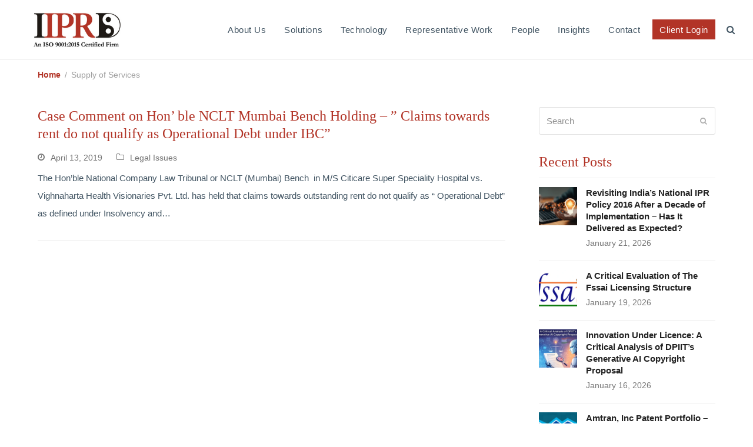

--- FILE ---
content_type: text/html; charset=UTF-8
request_url: https://www.iiprd.com/tag/supply-of-services/
body_size: 28483
content:
<!doctype html>
<html dir="ltr" lang="en-US" prefix="og: https://ogp.me/ns#" itemscope itemtype="https://schema.org/WebPage" class="wpex-color-scheme-default">
<head><meta charset="UTF-8"><script>if(navigator.userAgent.match(/MSIE|Internet Explorer/i)||navigator.userAgent.match(/Trident\/7\..*?rv:11/i)){var href=document.location.href;if(!href.match(/[?&]nowprocket/)){if(href.indexOf("?")==-1){if(href.indexOf("#")==-1){document.location.href=href+"?nowprocket=1"}else{document.location.href=href.replace("#","?nowprocket=1#")}}else{if(href.indexOf("#")==-1){document.location.href=href+"&nowprocket=1"}else{document.location.href=href.replace("#","&nowprocket=1#")}}}}</script><script>class RocketLazyLoadScripts{constructor(){this.v="1.2.4",this.triggerEvents=["keydown","mousedown","mousemove","touchmove","touchstart","touchend","wheel"],this.userEventHandler=this._triggerListener.bind(this),this.touchStartHandler=this._onTouchStart.bind(this),this.touchMoveHandler=this._onTouchMove.bind(this),this.touchEndHandler=this._onTouchEnd.bind(this),this.clickHandler=this._onClick.bind(this),this.interceptedClicks=[],window.addEventListener("pageshow",t=>{this.persisted=t.persisted}),window.addEventListener("DOMContentLoaded",()=>{this._preconnect3rdParties()}),this.delayedScripts={normal:[],async:[],defer:[]},this.trash=[],this.allJQueries=[]}_addUserInteractionListener(t){if(document.hidden){t._triggerListener();return}this.triggerEvents.forEach(e=>window.addEventListener(e,t.userEventHandler,{passive:!0})),window.addEventListener("touchstart",t.touchStartHandler,{passive:!0}),window.addEventListener("mousedown",t.touchStartHandler),document.addEventListener("visibilitychange",t.userEventHandler)}_removeUserInteractionListener(){this.triggerEvents.forEach(t=>window.removeEventListener(t,this.userEventHandler,{passive:!0})),document.removeEventListener("visibilitychange",this.userEventHandler)}_onTouchStart(t){"HTML"!==t.target.tagName&&(window.addEventListener("touchend",this.touchEndHandler),window.addEventListener("mouseup",this.touchEndHandler),window.addEventListener("touchmove",this.touchMoveHandler,{passive:!0}),window.addEventListener("mousemove",this.touchMoveHandler),t.target.addEventListener("click",this.clickHandler),this._renameDOMAttribute(t.target,"onclick","rocket-onclick"),this._pendingClickStarted())}_onTouchMove(t){window.removeEventListener("touchend",this.touchEndHandler),window.removeEventListener("mouseup",this.touchEndHandler),window.removeEventListener("touchmove",this.touchMoveHandler,{passive:!0}),window.removeEventListener("mousemove",this.touchMoveHandler),t.target.removeEventListener("click",this.clickHandler),this._renameDOMAttribute(t.target,"rocket-onclick","onclick"),this._pendingClickFinished()}_onTouchEnd(){window.removeEventListener("touchend",this.touchEndHandler),window.removeEventListener("mouseup",this.touchEndHandler),window.removeEventListener("touchmove",this.touchMoveHandler,{passive:!0}),window.removeEventListener("mousemove",this.touchMoveHandler)}_onClick(t){t.target.removeEventListener("click",this.clickHandler),this._renameDOMAttribute(t.target,"rocket-onclick","onclick"),this.interceptedClicks.push(t),t.preventDefault(),t.stopPropagation(),t.stopImmediatePropagation(),this._pendingClickFinished()}_replayClicks(){window.removeEventListener("touchstart",this.touchStartHandler,{passive:!0}),window.removeEventListener("mousedown",this.touchStartHandler),this.interceptedClicks.forEach(t=>{t.target.dispatchEvent(new MouseEvent("click",{view:t.view,bubbles:!0,cancelable:!0}))})}_waitForPendingClicks(){return new Promise(t=>{this._isClickPending?this._pendingClickFinished=t:t()})}_pendingClickStarted(){this._isClickPending=!0}_pendingClickFinished(){this._isClickPending=!1}_renameDOMAttribute(t,e,r){t.hasAttribute&&t.hasAttribute(e)&&(event.target.setAttribute(r,event.target.getAttribute(e)),event.target.removeAttribute(e))}_triggerListener(){this._removeUserInteractionListener(this),"loading"===document.readyState?document.addEventListener("DOMContentLoaded",this._loadEverythingNow.bind(this)):this._loadEverythingNow()}_preconnect3rdParties(){let t=[];document.querySelectorAll("script[type=rocketlazyloadscript][data-rocket-src]").forEach(e=>{let r=e.getAttribute("data-rocket-src");if(r&&0!==r.indexOf("data:")){0===r.indexOf("//")&&(r=location.protocol+r);try{let i=new URL(r).origin;i!==location.origin&&t.push({src:i,crossOrigin:e.crossOrigin||"module"===e.getAttribute("data-rocket-type")})}catch(n){}}}),t=[...new Map(t.map(t=>[JSON.stringify(t),t])).values()],this._batchInjectResourceHints(t,"preconnect")}async _loadEverythingNow(){this.lastBreath=Date.now(),this._delayEventListeners(),this._delayJQueryReady(this),this._handleDocumentWrite(),this._registerAllDelayedScripts(),this._preloadAllScripts(),await this._loadScriptsFromList(this.delayedScripts.normal),await this._loadScriptsFromList(this.delayedScripts.defer),await this._loadScriptsFromList(this.delayedScripts.async);try{await this._triggerDOMContentLoaded(),await this._pendingWebpackRequests(this),await this._triggerWindowLoad()}catch(t){console.error(t)}window.dispatchEvent(new Event("rocket-allScriptsLoaded")),this._waitForPendingClicks().then(()=>{this._replayClicks()}),this._emptyTrash()}_registerAllDelayedScripts(){document.querySelectorAll("script[type=rocketlazyloadscript]").forEach(t=>{t.hasAttribute("data-rocket-src")?t.hasAttribute("async")&&!1!==t.async?this.delayedScripts.async.push(t):t.hasAttribute("defer")&&!1!==t.defer||"module"===t.getAttribute("data-rocket-type")?this.delayedScripts.defer.push(t):this.delayedScripts.normal.push(t):this.delayedScripts.normal.push(t)})}async _transformScript(t){if(await this._littleBreath(),!0===t.noModule&&"noModule"in HTMLScriptElement.prototype){t.setAttribute("data-rocket-status","skipped");return}return new Promise(navigator.userAgent.indexOf("Firefox/")>0||""===navigator.vendor?e=>{let r=document.createElement("script");[...t.attributes].forEach(t=>{let e=t.nodeName;"type"!==e&&("data-rocket-type"===e&&(e="type"),"data-rocket-src"===e&&(e="src"),r.setAttribute(e,t.nodeValue))}),t.text&&(r.text=t.text),r.hasAttribute("src")?(r.addEventListener("load",e),r.addEventListener("error",e)):(r.text=t.text,e());try{t.parentNode.replaceChild(r,t)}catch(i){e()}}:e=>{function r(){t.setAttribute("data-rocket-status","failed"),e()}try{let i=t.getAttribute("data-rocket-type"),n=t.getAttribute("data-rocket-src");i?(t.type=i,t.removeAttribute("data-rocket-type")):t.removeAttribute("type"),t.addEventListener("load",function r(){t.setAttribute("data-rocket-status","executed"),e()}),t.addEventListener("error",r),n?(t.removeAttribute("data-rocket-src"),t.src=n):t.src="data:text/javascript;base64,"+window.btoa(unescape(encodeURIComponent(t.text)))}catch(s){r()}})}async _loadScriptsFromList(t){let e=t.shift();return e&&e.isConnected?(await this._transformScript(e),this._loadScriptsFromList(t)):Promise.resolve()}_preloadAllScripts(){this._batchInjectResourceHints([...this.delayedScripts.normal,...this.delayedScripts.defer,...this.delayedScripts.async],"preload")}_batchInjectResourceHints(t,e){var r=document.createDocumentFragment();t.forEach(t=>{let i=t.getAttribute&&t.getAttribute("data-rocket-src")||t.src;if(i){let n=document.createElement("link");n.href=i,n.rel=e,"preconnect"!==e&&(n.as="script"),t.getAttribute&&"module"===t.getAttribute("data-rocket-type")&&(n.crossOrigin=!0),t.crossOrigin&&(n.crossOrigin=t.crossOrigin),t.integrity&&(n.integrity=t.integrity),r.appendChild(n),this.trash.push(n)}}),document.head.appendChild(r)}_delayEventListeners(){let t={};function e(e,r){!function e(r){!t[r]&&(t[r]={originalFunctions:{add:r.addEventListener,remove:r.removeEventListener},eventsToRewrite:[]},r.addEventListener=function(){arguments[0]=i(arguments[0]),t[r].originalFunctions.add.apply(r,arguments)},r.removeEventListener=function(){arguments[0]=i(arguments[0]),t[r].originalFunctions.remove.apply(r,arguments)});function i(e){return t[r].eventsToRewrite.indexOf(e)>=0?"rocket-"+e:e}}(e),t[e].eventsToRewrite.push(r)}function r(t,e){let r=t[e];Object.defineProperty(t,e,{get:()=>r||function(){},set(i){t["rocket"+e]=r=i}})}e(document,"DOMContentLoaded"),e(window,"DOMContentLoaded"),e(window,"load"),e(window,"pageshow"),e(document,"readystatechange"),r(document,"onreadystatechange"),r(window,"onload"),r(window,"onpageshow")}_delayJQueryReady(t){let e;function r(t){return t.split(" ").map(t=>"load"===t||0===t.indexOf("load.")?"rocket-jquery-load":t).join(" ")}function i(i){if(i&&i.fn&&!t.allJQueries.includes(i)){i.fn.ready=i.fn.init.prototype.ready=function(e){return t.domReadyFired?e.bind(document)(i):document.addEventListener("rocket-DOMContentLoaded",()=>e.bind(document)(i)),i([])};let n=i.fn.on;i.fn.on=i.fn.init.prototype.on=function(){return this[0]===window&&("string"==typeof arguments[0]||arguments[0]instanceof String?arguments[0]=r(arguments[0]):"object"==typeof arguments[0]&&Object.keys(arguments[0]).forEach(t=>{let e=arguments[0][t];delete arguments[0][t],arguments[0][r(t)]=e})),n.apply(this,arguments),this},t.allJQueries.push(i)}e=i}i(window.jQuery),Object.defineProperty(window,"jQuery",{get:()=>e,set(t){i(t)}})}async _pendingWebpackRequests(t){let e=document.querySelector("script[data-webpack]");async function r(){return new Promise(t=>{e.addEventListener("load",t),e.addEventListener("error",t)})}e&&(await r(),await t._requestAnimFrame(),await t._pendingWebpackRequests(t))}async _triggerDOMContentLoaded(){this.domReadyFired=!0,await this._littleBreath(),document.dispatchEvent(new Event("rocket-DOMContentLoaded")),await this._littleBreath(),window.dispatchEvent(new Event("rocket-DOMContentLoaded")),await this._littleBreath(),document.dispatchEvent(new Event("rocket-readystatechange")),await this._littleBreath(),document.rocketonreadystatechange&&document.rocketonreadystatechange()}async _triggerWindowLoad(){await this._littleBreath(),window.dispatchEvent(new Event("rocket-load")),await this._littleBreath(),window.rocketonload&&window.rocketonload(),await this._littleBreath(),this.allJQueries.forEach(t=>t(window).trigger("rocket-jquery-load")),await this._littleBreath();let t=new Event("rocket-pageshow");t.persisted=this.persisted,window.dispatchEvent(t),await this._littleBreath(),window.rocketonpageshow&&window.rocketonpageshow({persisted:this.persisted})}_handleDocumentWrite(){let t=new Map;document.write=document.writeln=function(e){let r=document.currentScript;r||console.error("WPRocket unable to document.write this: "+e);let i=document.createRange(),n=r.parentElement,s=t.get(r);void 0===s&&(s=r.nextSibling,t.set(r,s));let a=document.createDocumentFragment();i.setStart(a,0),a.appendChild(i.createContextualFragment(e)),n.insertBefore(a,s)}}async _littleBreath(){Date.now()-this.lastBreath>45&&(await this._requestAnimFrame(),this.lastBreath=Date.now())}async _requestAnimFrame(){return document.hidden?new Promise(t=>setTimeout(t)):new Promise(t=>requestAnimationFrame(t))}_emptyTrash(){this.trash.forEach(t=>t.remove())}static run(){let t=new RocketLazyLoadScripts;t._addUserInteractionListener(t)}}RocketLazyLoadScripts.run();</script>

<link rel="profile" href="https://gmpg.org/xfn/11">
<script type="application/ld+json">
{
  "@context": "https://schema.org/",
  "@type": "WebSite",
  "name": "IIPRD",
  "url": "https://www.iiprd.com/",
  "potentialAction": {
    "@type": "SearchAction",
    "target": "https://www.iiprd.com/patent-preparation/{search_term_string}",
    "query-input": "required name=search_term_string"
  }
}
</script><title>Supply of Services | IIPRD</title>

		<!-- All in One SEO 4.6.2 - aioseo.com -->
		<meta name="robots" content="max-image-preview:large" />
		<link rel="canonical" href="https://www.iiprd.com/tag/supply-of-services/" />
		<meta name="generator" content="All in One SEO (AIOSEO) 4.6.2" />
		<script type="application/ld+json" class="aioseo-schema">
			{"@context":"https:\/\/schema.org","@graph":[{"@type":"BreadcrumbList","@id":"https:\/\/www.iiprd.com\/tag\/supply-of-services\/#breadcrumblist","itemListElement":[{"@type":"ListItem","@id":"https:\/\/www.iiprd.com\/#listItem","position":1,"name":"Home","item":"https:\/\/www.iiprd.com\/","nextItem":"https:\/\/www.iiprd.com\/tag\/supply-of-services\/#listItem"},{"@type":"ListItem","@id":"https:\/\/www.iiprd.com\/tag\/supply-of-services\/#listItem","position":2,"name":"Supply of Services","previousItem":"https:\/\/www.iiprd.com\/#listItem"}]},{"@type":"CollectionPage","@id":"https:\/\/www.iiprd.com\/tag\/supply-of-services\/#collectionpage","url":"https:\/\/www.iiprd.com\/tag\/supply-of-services\/","name":"Supply of Services | IIPRD","inLanguage":"en-US","isPartOf":{"@id":"https:\/\/www.iiprd.com\/#website"},"breadcrumb":{"@id":"https:\/\/www.iiprd.com\/tag\/supply-of-services\/#breadcrumblist"}},{"@type":"Organization","@id":"https:\/\/www.iiprd.com\/#organization","name":"IIPRD","url":"https:\/\/www.iiprd.com\/","logo":{"@type":"ImageObject","url":"https:\/\/www.iiprd.com\/wp-content\/uploads\/2023\/03\/An-ISO-90012015-Certified-Firm-1.png","@id":"https:\/\/www.iiprd.com\/tag\/supply-of-services\/#organizationLogo","width":300,"height":108,"caption":"iiprd"},"image":{"@id":"https:\/\/www.iiprd.com\/tag\/supply-of-services\/#organizationLogo"},"sameAs":["https:\/\/www.facebook.com\/IIPRD\/","https:\/\/twitter.com\/iiprd","https:\/\/www.instagram.com\/iiprd\/","https:\/\/www.youtube.com\/channel\/UCIu2HgBG4rwf7VwtTPgPaog","https:\/\/in.linkedin.com\/company\/institute-of-intellectual-property-research-&-development"],"contactPoint":{"@type":"ContactPoint","telephone":"+911140079530","contactType":"Sales"}},{"@type":"WebSite","@id":"https:\/\/www.iiprd.com\/#website","url":"https:\/\/www.iiprd.com\/","name":"IIPRD","inLanguage":"en-US","publisher":{"@id":"https:\/\/www.iiprd.com\/#organization"}}]}
		</script>
		<!-- All in One SEO -->

<meta name="generator" content="Total WordPress Theme v5.6.0">
<meta name="viewport" content="width=device-width, initial-scale=1">

<link rel="alternate" type="application/rss+xml" title="IIPRD &raquo; Feed" href="https://www.iiprd.com/feed/" />
<link rel="alternate" type="application/rss+xml" title="IIPRD &raquo; Comments Feed" href="https://www.iiprd.com/comments/feed/" />
<link rel="alternate" type="application/rss+xml" title="IIPRD &raquo; Supply of Services Tag Feed" href="https://www.iiprd.com/tag/supply-of-services/feed/" />
<link rel="preload" href="https://www.iiprd.com/wp-content/themes/Total/assets/lib/ticons/fonts/ticons.woff2" type="font/woff2" as="font" crossorigin><style id='wp-img-auto-sizes-contain-inline-css'>
img:is([sizes=auto i],[sizes^="auto," i]){contain-intrinsic-size:3000px 1500px}
/*# sourceURL=wp-img-auto-sizes-contain-inline-css */
</style>
<link data-minify="1" rel='stylesheet' id='js_composer_front-css' href='https://www.iiprd.com/wp-content/cache/min/1/wp-content/plugins/js_composer/assets/css/js_composer.min.css?ver=1768992243' media='all' />
<style id='wp-block-library-inline-css'>
:root{--wp-block-synced-color:#7a00df;--wp-block-synced-color--rgb:122,0,223;--wp-bound-block-color:var(--wp-block-synced-color);--wp-editor-canvas-background:#ddd;--wp-admin-theme-color:#007cba;--wp-admin-theme-color--rgb:0,124,186;--wp-admin-theme-color-darker-10:#006ba1;--wp-admin-theme-color-darker-10--rgb:0,107,160.5;--wp-admin-theme-color-darker-20:#005a87;--wp-admin-theme-color-darker-20--rgb:0,90,135;--wp-admin-border-width-focus:2px}@media (min-resolution:192dpi){:root{--wp-admin-border-width-focus:1.5px}}.wp-element-button{cursor:pointer}:root .has-very-light-gray-background-color{background-color:#eee}:root .has-very-dark-gray-background-color{background-color:#313131}:root .has-very-light-gray-color{color:#eee}:root .has-very-dark-gray-color{color:#313131}:root .has-vivid-green-cyan-to-vivid-cyan-blue-gradient-background{background:linear-gradient(135deg,#00d084,#0693e3)}:root .has-purple-crush-gradient-background{background:linear-gradient(135deg,#34e2e4,#4721fb 50%,#ab1dfe)}:root .has-hazy-dawn-gradient-background{background:linear-gradient(135deg,#faaca8,#dad0ec)}:root .has-subdued-olive-gradient-background{background:linear-gradient(135deg,#fafae1,#67a671)}:root .has-atomic-cream-gradient-background{background:linear-gradient(135deg,#fdd79a,#004a59)}:root .has-nightshade-gradient-background{background:linear-gradient(135deg,#330968,#31cdcf)}:root .has-midnight-gradient-background{background:linear-gradient(135deg,#020381,#2874fc)}:root{--wp--preset--font-size--normal:16px;--wp--preset--font-size--huge:42px}.has-regular-font-size{font-size:1em}.has-larger-font-size{font-size:2.625em}.has-normal-font-size{font-size:var(--wp--preset--font-size--normal)}.has-huge-font-size{font-size:var(--wp--preset--font-size--huge)}.has-text-align-center{text-align:center}.has-text-align-left{text-align:left}.has-text-align-right{text-align:right}.has-fit-text{white-space:nowrap!important}#end-resizable-editor-section{display:none}.aligncenter{clear:both}.items-justified-left{justify-content:flex-start}.items-justified-center{justify-content:center}.items-justified-right{justify-content:flex-end}.items-justified-space-between{justify-content:space-between}.screen-reader-text{border:0;clip-path:inset(50%);height:1px;margin:-1px;overflow:hidden;padding:0;position:absolute;width:1px;word-wrap:normal!important}.screen-reader-text:focus{background-color:#ddd;clip-path:none;color:#444;display:block;font-size:1em;height:auto;left:5px;line-height:normal;padding:15px 23px 14px;text-decoration:none;top:5px;width:auto;z-index:100000}html :where(.has-border-color){border-style:solid}html :where([style*=border-top-color]){border-top-style:solid}html :where([style*=border-right-color]){border-right-style:solid}html :where([style*=border-bottom-color]){border-bottom-style:solid}html :where([style*=border-left-color]){border-left-style:solid}html :where([style*=border-width]){border-style:solid}html :where([style*=border-top-width]){border-top-style:solid}html :where([style*=border-right-width]){border-right-style:solid}html :where([style*=border-bottom-width]){border-bottom-style:solid}html :where([style*=border-left-width]){border-left-style:solid}html :where(img[class*=wp-image-]){height:auto;max-width:100%}:where(figure){margin:0 0 1em}html :where(.is-position-sticky){--wp-admin--admin-bar--position-offset:var(--wp-admin--admin-bar--height,0px)}@media screen and (max-width:600px){html :where(.is-position-sticky){--wp-admin--admin-bar--position-offset:0px}}

/*# sourceURL=wp-block-library-inline-css */
</style><style id='wp-block-heading-inline-css'>
h1:where(.wp-block-heading).has-background,h2:where(.wp-block-heading).has-background,h3:where(.wp-block-heading).has-background,h4:where(.wp-block-heading).has-background,h5:where(.wp-block-heading).has-background,h6:where(.wp-block-heading).has-background{padding:1.25em 2.375em}h1.has-text-align-left[style*=writing-mode]:where([style*=vertical-lr]),h1.has-text-align-right[style*=writing-mode]:where([style*=vertical-rl]),h2.has-text-align-left[style*=writing-mode]:where([style*=vertical-lr]),h2.has-text-align-right[style*=writing-mode]:where([style*=vertical-rl]),h3.has-text-align-left[style*=writing-mode]:where([style*=vertical-lr]),h3.has-text-align-right[style*=writing-mode]:where([style*=vertical-rl]),h4.has-text-align-left[style*=writing-mode]:where([style*=vertical-lr]),h4.has-text-align-right[style*=writing-mode]:where([style*=vertical-rl]),h5.has-text-align-left[style*=writing-mode]:where([style*=vertical-lr]),h5.has-text-align-right[style*=writing-mode]:where([style*=vertical-rl]),h6.has-text-align-left[style*=writing-mode]:where([style*=vertical-lr]),h6.has-text-align-right[style*=writing-mode]:where([style*=vertical-rl]){rotate:180deg}
/*# sourceURL=https://www.iiprd.com/wp-includes/blocks/heading/style.min.css */
</style>
<style id='wp-block-image-inline-css'>
.wp-block-image>a,.wp-block-image>figure>a{display:inline-block}.wp-block-image img{box-sizing:border-box;height:auto;max-width:100%;vertical-align:bottom}@media not (prefers-reduced-motion){.wp-block-image img.hide{visibility:hidden}.wp-block-image img.show{animation:show-content-image .4s}}.wp-block-image[style*=border-radius] img,.wp-block-image[style*=border-radius]>a{border-radius:inherit}.wp-block-image.has-custom-border img{box-sizing:border-box}.wp-block-image.aligncenter{text-align:center}.wp-block-image.alignfull>a,.wp-block-image.alignwide>a{width:100%}.wp-block-image.alignfull img,.wp-block-image.alignwide img{height:auto;width:100%}.wp-block-image .aligncenter,.wp-block-image .alignleft,.wp-block-image .alignright,.wp-block-image.aligncenter,.wp-block-image.alignleft,.wp-block-image.alignright{display:table}.wp-block-image .aligncenter>figcaption,.wp-block-image .alignleft>figcaption,.wp-block-image .alignright>figcaption,.wp-block-image.aligncenter>figcaption,.wp-block-image.alignleft>figcaption,.wp-block-image.alignright>figcaption{caption-side:bottom;display:table-caption}.wp-block-image .alignleft{float:left;margin:.5em 1em .5em 0}.wp-block-image .alignright{float:right;margin:.5em 0 .5em 1em}.wp-block-image .aligncenter{margin-left:auto;margin-right:auto}.wp-block-image :where(figcaption){margin-bottom:1em;margin-top:.5em}.wp-block-image.is-style-circle-mask img{border-radius:9999px}@supports ((-webkit-mask-image:none) or (mask-image:none)) or (-webkit-mask-image:none){.wp-block-image.is-style-circle-mask img{border-radius:0;-webkit-mask-image:url('data:image/svg+xml;utf8,<svg viewBox="0 0 100 100" xmlns="http://www.w3.org/2000/svg"><circle cx="50" cy="50" r="50"/></svg>');mask-image:url('data:image/svg+xml;utf8,<svg viewBox="0 0 100 100" xmlns="http://www.w3.org/2000/svg"><circle cx="50" cy="50" r="50"/></svg>');mask-mode:alpha;-webkit-mask-position:center;mask-position:center;-webkit-mask-repeat:no-repeat;mask-repeat:no-repeat;-webkit-mask-size:contain;mask-size:contain}}:root :where(.wp-block-image.is-style-rounded img,.wp-block-image .is-style-rounded img){border-radius:9999px}.wp-block-image figure{margin:0}.wp-lightbox-container{display:flex;flex-direction:column;position:relative}.wp-lightbox-container img{cursor:zoom-in}.wp-lightbox-container img:hover+button{opacity:1}.wp-lightbox-container button{align-items:center;backdrop-filter:blur(16px) saturate(180%);background-color:#5a5a5a40;border:none;border-radius:4px;cursor:zoom-in;display:flex;height:20px;justify-content:center;opacity:0;padding:0;position:absolute;right:16px;text-align:center;top:16px;width:20px;z-index:100}@media not (prefers-reduced-motion){.wp-lightbox-container button{transition:opacity .2s ease}}.wp-lightbox-container button:focus-visible{outline:3px auto #5a5a5a40;outline:3px auto -webkit-focus-ring-color;outline-offset:3px}.wp-lightbox-container button:hover{cursor:pointer;opacity:1}.wp-lightbox-container button:focus{opacity:1}.wp-lightbox-container button:focus,.wp-lightbox-container button:hover,.wp-lightbox-container button:not(:hover):not(:active):not(.has-background){background-color:#5a5a5a40;border:none}.wp-lightbox-overlay{box-sizing:border-box;cursor:zoom-out;height:100vh;left:0;overflow:hidden;position:fixed;top:0;visibility:hidden;width:100%;z-index:100000}.wp-lightbox-overlay .close-button{align-items:center;cursor:pointer;display:flex;justify-content:center;min-height:40px;min-width:40px;padding:0;position:absolute;right:calc(env(safe-area-inset-right) + 16px);top:calc(env(safe-area-inset-top) + 16px);z-index:5000000}.wp-lightbox-overlay .close-button:focus,.wp-lightbox-overlay .close-button:hover,.wp-lightbox-overlay .close-button:not(:hover):not(:active):not(.has-background){background:none;border:none}.wp-lightbox-overlay .lightbox-image-container{height:var(--wp--lightbox-container-height);left:50%;overflow:hidden;position:absolute;top:50%;transform:translate(-50%,-50%);transform-origin:top left;width:var(--wp--lightbox-container-width);z-index:9999999999}.wp-lightbox-overlay .wp-block-image{align-items:center;box-sizing:border-box;display:flex;height:100%;justify-content:center;margin:0;position:relative;transform-origin:0 0;width:100%;z-index:3000000}.wp-lightbox-overlay .wp-block-image img{height:var(--wp--lightbox-image-height);min-height:var(--wp--lightbox-image-height);min-width:var(--wp--lightbox-image-width);width:var(--wp--lightbox-image-width)}.wp-lightbox-overlay .wp-block-image figcaption{display:none}.wp-lightbox-overlay button{background:none;border:none}.wp-lightbox-overlay .scrim{background-color:#fff;height:100%;opacity:.9;position:absolute;width:100%;z-index:2000000}.wp-lightbox-overlay.active{visibility:visible}@media not (prefers-reduced-motion){.wp-lightbox-overlay.active{animation:turn-on-visibility .25s both}.wp-lightbox-overlay.active img{animation:turn-on-visibility .35s both}.wp-lightbox-overlay.show-closing-animation:not(.active){animation:turn-off-visibility .35s both}.wp-lightbox-overlay.show-closing-animation:not(.active) img{animation:turn-off-visibility .25s both}.wp-lightbox-overlay.zoom.active{animation:none;opacity:1;visibility:visible}.wp-lightbox-overlay.zoom.active .lightbox-image-container{animation:lightbox-zoom-in .4s}.wp-lightbox-overlay.zoom.active .lightbox-image-container img{animation:none}.wp-lightbox-overlay.zoom.active .scrim{animation:turn-on-visibility .4s forwards}.wp-lightbox-overlay.zoom.show-closing-animation:not(.active){animation:none}.wp-lightbox-overlay.zoom.show-closing-animation:not(.active) .lightbox-image-container{animation:lightbox-zoom-out .4s}.wp-lightbox-overlay.zoom.show-closing-animation:not(.active) .lightbox-image-container img{animation:none}.wp-lightbox-overlay.zoom.show-closing-animation:not(.active) .scrim{animation:turn-off-visibility .4s forwards}}@keyframes show-content-image{0%{visibility:hidden}99%{visibility:hidden}to{visibility:visible}}@keyframes turn-on-visibility{0%{opacity:0}to{opacity:1}}@keyframes turn-off-visibility{0%{opacity:1;visibility:visible}99%{opacity:0;visibility:visible}to{opacity:0;visibility:hidden}}@keyframes lightbox-zoom-in{0%{transform:translate(calc((-100vw + var(--wp--lightbox-scrollbar-width))/2 + var(--wp--lightbox-initial-left-position)),calc(-50vh + var(--wp--lightbox-initial-top-position))) scale(var(--wp--lightbox-scale))}to{transform:translate(-50%,-50%) scale(1)}}@keyframes lightbox-zoom-out{0%{transform:translate(-50%,-50%) scale(1);visibility:visible}99%{visibility:visible}to{transform:translate(calc((-100vw + var(--wp--lightbox-scrollbar-width))/2 + var(--wp--lightbox-initial-left-position)),calc(-50vh + var(--wp--lightbox-initial-top-position))) scale(var(--wp--lightbox-scale));visibility:hidden}}
/*# sourceURL=https://www.iiprd.com/wp-includes/blocks/image/style.min.css */
</style>
<style id='global-styles-inline-css'>
:root{--wp--preset--aspect-ratio--square: 1;--wp--preset--aspect-ratio--4-3: 4/3;--wp--preset--aspect-ratio--3-4: 3/4;--wp--preset--aspect-ratio--3-2: 3/2;--wp--preset--aspect-ratio--2-3: 2/3;--wp--preset--aspect-ratio--16-9: 16/9;--wp--preset--aspect-ratio--9-16: 9/16;--wp--preset--color--black: #000000;--wp--preset--color--cyan-bluish-gray: #abb8c3;--wp--preset--color--white: #ffffff;--wp--preset--color--pale-pink: #f78da7;--wp--preset--color--vivid-red: #cf2e2e;--wp--preset--color--luminous-vivid-orange: #ff6900;--wp--preset--color--luminous-vivid-amber: #fcb900;--wp--preset--color--light-green-cyan: #7bdcb5;--wp--preset--color--vivid-green-cyan: #00d084;--wp--preset--color--pale-cyan-blue: #8ed1fc;--wp--preset--color--vivid-cyan-blue: #0693e3;--wp--preset--color--vivid-purple: #9b51e0;--wp--preset--color--accent: #b23427;--wp--preset--color--on-accent: #fff;--wp--preset--gradient--vivid-cyan-blue-to-vivid-purple: linear-gradient(135deg,rgb(6,147,227) 0%,rgb(155,81,224) 100%);--wp--preset--gradient--light-green-cyan-to-vivid-green-cyan: linear-gradient(135deg,rgb(122,220,180) 0%,rgb(0,208,130) 100%);--wp--preset--gradient--luminous-vivid-amber-to-luminous-vivid-orange: linear-gradient(135deg,rgb(252,185,0) 0%,rgb(255,105,0) 100%);--wp--preset--gradient--luminous-vivid-orange-to-vivid-red: linear-gradient(135deg,rgb(255,105,0) 0%,rgb(207,46,46) 100%);--wp--preset--gradient--very-light-gray-to-cyan-bluish-gray: linear-gradient(135deg,rgb(238,238,238) 0%,rgb(169,184,195) 100%);--wp--preset--gradient--cool-to-warm-spectrum: linear-gradient(135deg,rgb(74,234,220) 0%,rgb(151,120,209) 20%,rgb(207,42,186) 40%,rgb(238,44,130) 60%,rgb(251,105,98) 80%,rgb(254,248,76) 100%);--wp--preset--gradient--blush-light-purple: linear-gradient(135deg,rgb(255,206,236) 0%,rgb(152,150,240) 100%);--wp--preset--gradient--blush-bordeaux: linear-gradient(135deg,rgb(254,205,165) 0%,rgb(254,45,45) 50%,rgb(107,0,62) 100%);--wp--preset--gradient--luminous-dusk: linear-gradient(135deg,rgb(255,203,112) 0%,rgb(199,81,192) 50%,rgb(65,88,208) 100%);--wp--preset--gradient--pale-ocean: linear-gradient(135deg,rgb(255,245,203) 0%,rgb(182,227,212) 50%,rgb(51,167,181) 100%);--wp--preset--gradient--electric-grass: linear-gradient(135deg,rgb(202,248,128) 0%,rgb(113,206,126) 100%);--wp--preset--gradient--midnight: linear-gradient(135deg,rgb(2,3,129) 0%,rgb(40,116,252) 100%);--wp--preset--font-size--small: 13px;--wp--preset--font-size--medium: 20px;--wp--preset--font-size--large: 36px;--wp--preset--font-size--x-large: 42px;--wp--preset--spacing--20: 0.44rem;--wp--preset--spacing--30: 0.67rem;--wp--preset--spacing--40: 1rem;--wp--preset--spacing--50: 1.5rem;--wp--preset--spacing--60: 2.25rem;--wp--preset--spacing--70: 3.38rem;--wp--preset--spacing--80: 5.06rem;--wp--preset--shadow--natural: 6px 6px 9px rgba(0, 0, 0, 0.2);--wp--preset--shadow--deep: 12px 12px 50px rgba(0, 0, 0, 0.4);--wp--preset--shadow--sharp: 6px 6px 0px rgba(0, 0, 0, 0.2);--wp--preset--shadow--outlined: 6px 6px 0px -3px rgb(255, 255, 255), 6px 6px rgb(0, 0, 0);--wp--preset--shadow--crisp: 6px 6px 0px rgb(0, 0, 0);}:where(.is-layout-flex){gap: 0.5em;}:where(.is-layout-grid){gap: 0.5em;}body .is-layout-flex{display: flex;}.is-layout-flex{flex-wrap: wrap;align-items: center;}.is-layout-flex > :is(*, div){margin: 0;}body .is-layout-grid{display: grid;}.is-layout-grid > :is(*, div){margin: 0;}:where(.wp-block-columns.is-layout-flex){gap: 2em;}:where(.wp-block-columns.is-layout-grid){gap: 2em;}:where(.wp-block-post-template.is-layout-flex){gap: 1.25em;}:where(.wp-block-post-template.is-layout-grid){gap: 1.25em;}.has-black-color{color: var(--wp--preset--color--black) !important;}.has-cyan-bluish-gray-color{color: var(--wp--preset--color--cyan-bluish-gray) !important;}.has-white-color{color: var(--wp--preset--color--white) !important;}.has-pale-pink-color{color: var(--wp--preset--color--pale-pink) !important;}.has-vivid-red-color{color: var(--wp--preset--color--vivid-red) !important;}.has-luminous-vivid-orange-color{color: var(--wp--preset--color--luminous-vivid-orange) !important;}.has-luminous-vivid-amber-color{color: var(--wp--preset--color--luminous-vivid-amber) !important;}.has-light-green-cyan-color{color: var(--wp--preset--color--light-green-cyan) !important;}.has-vivid-green-cyan-color{color: var(--wp--preset--color--vivid-green-cyan) !important;}.has-pale-cyan-blue-color{color: var(--wp--preset--color--pale-cyan-blue) !important;}.has-vivid-cyan-blue-color{color: var(--wp--preset--color--vivid-cyan-blue) !important;}.has-vivid-purple-color{color: var(--wp--preset--color--vivid-purple) !important;}.has-black-background-color{background-color: var(--wp--preset--color--black) !important;}.has-cyan-bluish-gray-background-color{background-color: var(--wp--preset--color--cyan-bluish-gray) !important;}.has-white-background-color{background-color: var(--wp--preset--color--white) !important;}.has-pale-pink-background-color{background-color: var(--wp--preset--color--pale-pink) !important;}.has-vivid-red-background-color{background-color: var(--wp--preset--color--vivid-red) !important;}.has-luminous-vivid-orange-background-color{background-color: var(--wp--preset--color--luminous-vivid-orange) !important;}.has-luminous-vivid-amber-background-color{background-color: var(--wp--preset--color--luminous-vivid-amber) !important;}.has-light-green-cyan-background-color{background-color: var(--wp--preset--color--light-green-cyan) !important;}.has-vivid-green-cyan-background-color{background-color: var(--wp--preset--color--vivid-green-cyan) !important;}.has-pale-cyan-blue-background-color{background-color: var(--wp--preset--color--pale-cyan-blue) !important;}.has-vivid-cyan-blue-background-color{background-color: var(--wp--preset--color--vivid-cyan-blue) !important;}.has-vivid-purple-background-color{background-color: var(--wp--preset--color--vivid-purple) !important;}.has-black-border-color{border-color: var(--wp--preset--color--black) !important;}.has-cyan-bluish-gray-border-color{border-color: var(--wp--preset--color--cyan-bluish-gray) !important;}.has-white-border-color{border-color: var(--wp--preset--color--white) !important;}.has-pale-pink-border-color{border-color: var(--wp--preset--color--pale-pink) !important;}.has-vivid-red-border-color{border-color: var(--wp--preset--color--vivid-red) !important;}.has-luminous-vivid-orange-border-color{border-color: var(--wp--preset--color--luminous-vivid-orange) !important;}.has-luminous-vivid-amber-border-color{border-color: var(--wp--preset--color--luminous-vivid-amber) !important;}.has-light-green-cyan-border-color{border-color: var(--wp--preset--color--light-green-cyan) !important;}.has-vivid-green-cyan-border-color{border-color: var(--wp--preset--color--vivid-green-cyan) !important;}.has-pale-cyan-blue-border-color{border-color: var(--wp--preset--color--pale-cyan-blue) !important;}.has-vivid-cyan-blue-border-color{border-color: var(--wp--preset--color--vivid-cyan-blue) !important;}.has-vivid-purple-border-color{border-color: var(--wp--preset--color--vivid-purple) !important;}.has-vivid-cyan-blue-to-vivid-purple-gradient-background{background: var(--wp--preset--gradient--vivid-cyan-blue-to-vivid-purple) !important;}.has-light-green-cyan-to-vivid-green-cyan-gradient-background{background: var(--wp--preset--gradient--light-green-cyan-to-vivid-green-cyan) !important;}.has-luminous-vivid-amber-to-luminous-vivid-orange-gradient-background{background: var(--wp--preset--gradient--luminous-vivid-amber-to-luminous-vivid-orange) !important;}.has-luminous-vivid-orange-to-vivid-red-gradient-background{background: var(--wp--preset--gradient--luminous-vivid-orange-to-vivid-red) !important;}.has-very-light-gray-to-cyan-bluish-gray-gradient-background{background: var(--wp--preset--gradient--very-light-gray-to-cyan-bluish-gray) !important;}.has-cool-to-warm-spectrum-gradient-background{background: var(--wp--preset--gradient--cool-to-warm-spectrum) !important;}.has-blush-light-purple-gradient-background{background: var(--wp--preset--gradient--blush-light-purple) !important;}.has-blush-bordeaux-gradient-background{background: var(--wp--preset--gradient--blush-bordeaux) !important;}.has-luminous-dusk-gradient-background{background: var(--wp--preset--gradient--luminous-dusk) !important;}.has-pale-ocean-gradient-background{background: var(--wp--preset--gradient--pale-ocean) !important;}.has-electric-grass-gradient-background{background: var(--wp--preset--gradient--electric-grass) !important;}.has-midnight-gradient-background{background: var(--wp--preset--gradient--midnight) !important;}.has-small-font-size{font-size: var(--wp--preset--font-size--small) !important;}.has-medium-font-size{font-size: var(--wp--preset--font-size--medium) !important;}.has-large-font-size{font-size: var(--wp--preset--font-size--large) !important;}.has-x-large-font-size{font-size: var(--wp--preset--font-size--x-large) !important;}
/*# sourceURL=global-styles-inline-css */
</style>

<style id='classic-theme-styles-inline-css'>
/*! This file is auto-generated */
.wp-block-button__link{color:#fff;background-color:#32373c;border-radius:9999px;box-shadow:none;text-decoration:none;padding:calc(.667em + 2px) calc(1.333em + 2px);font-size:1.125em}.wp-block-file__button{background:#32373c;color:#fff;text-decoration:none}
/*# sourceURL=/wp-includes/css/classic-themes.min.css */
</style>
<link data-minify="1" rel='stylesheet' id='contact-form-7-css' href='https://www.iiprd.com/wp-content/cache/min/1/wp-content/plugins/contact-form-7/includes/css/styles.css?ver=1768992243' media='all' />
<style id='contact-form-7-inline-css'>
.wpcf7 .wpcf7-recaptcha iframe {margin-bottom: 0;}.wpcf7 .wpcf7-recaptcha[data-align="center"] > div {margin: 0 auto;}.wpcf7 .wpcf7-recaptcha[data-align="right"] > div {margin: 0 0 0 auto;}
/*# sourceURL=contact-form-7-inline-css */
</style>
<link data-minify="1" rel='stylesheet' id='parent-style-css' href='https://www.iiprd.com/wp-content/cache/min/1/wp-content/themes/Total/style.css?ver=1768992243' media='all' />
<link data-minify="1" rel='stylesheet' id='wpex-style-css' href='https://www.iiprd.com/wp-content/cache/min/1/wp-content/themes/total-child-theme/style.css?ver=1768992243' media='all' />
<link data-minify="1" rel='stylesheet' id='wpex-mobile-menu-breakpoint-max-css' href='https://www.iiprd.com/wp-content/cache/min/1/wp-content/themes/Total/assets/css/wpex-mobile-menu-breakpoint-max.css?ver=1768992243' media='only screen and (max-width:1024px)' />
<link rel='stylesheet' id='wpex-mobile-menu-breakpoint-min-css' href='https://www.iiprd.com/wp-content/themes/Total/assets/css/wpex-mobile-menu-breakpoint-min.css?ver=5.6.0' media='only screen and (min-width:1025px)' />
<link data-minify="1" rel='stylesheet' id='wpex-wpbakery-css' href='https://www.iiprd.com/wp-content/cache/min/1/wp-content/themes/Total/assets/css/wpex-wpbakery.css?ver=1768992243' media='all' />
<link data-minify="1" rel='stylesheet' id='ticons-css' href='https://www.iiprd.com/wp-content/cache/min/1/wp-content/themes/Total/assets/lib/ticons/css/ticons.min.css?ver=1768992243' media='all' />
<link data-minify="1" rel='stylesheet' id='vcex-shortcodes-css' href='https://www.iiprd.com/wp-content/cache/min/1/wp-content/themes/Total/assets/css/vcex-shortcodes.css?ver=1768992243' media='all' />
<link data-minify="1" rel='stylesheet' id='newsletter-css' href='https://www.iiprd.com/wp-content/cache/min/1/wp-content/plugins/newsletter/style.css?ver=1768992243' media='all' />
<script type="rocketlazyloadscript" data-rocket-src="https://www.iiprd.com/wp-includes/js/jquery/jquery.min.js?ver=3.7.1" id="jquery-core-js"></script>
<script type="rocketlazyloadscript" data-rocket-src="https://www.iiprd.com/wp-includes/js/jquery/jquery-migrate.min.js?ver=3.4.1" id="jquery-migrate-js"></script>
<link rel="https://api.w.org/" href="https://www.iiprd.com/wp-json/" /><link rel="alternate" title="JSON" type="application/json" href="https://www.iiprd.com/wp-json/wp/v2/tags/2245" /><link rel="EditURI" type="application/rsd+xml" title="RSD" href="https://www.iiprd.com/xmlrpc.php?rsd" />
<meta name="generator" content="WordPress 6.9" />
<noscript><style>body:not(.content-full-screen) .wpex-vc-row-stretched[data-vc-full-width-init="false"]{visibility:visible;}</style></noscript><link rel="icon" href="https://www.iiprd.com/wp-content/uploads/2023/01/favicon-iiprd.png" sizes="32x32" />
<link rel="icon" href="https://www.iiprd.com/wp-content/uploads/2023/01/favicon-iiprd.png" sizes="192x192" />
<link rel="apple-touch-icon" href="https://www.iiprd.com/wp-content/uploads/2023/01/favicon-iiprd.png" />
<meta name="msapplication-TileImage" content="https://www.iiprd.com/wp-content/uploads/2023/01/favicon-iiprd.png" />
<script type="rocketlazyloadscript">function setREVStartSize(e){
			//window.requestAnimationFrame(function() {
				window.RSIW = window.RSIW===undefined ? window.innerWidth : window.RSIW;
				window.RSIH = window.RSIH===undefined ? window.innerHeight : window.RSIH;
				try {
					var pw = document.getElementById(e.c).parentNode.offsetWidth,
						newh;
					pw = pw===0 || isNaN(pw) || (e.l=="fullwidth" || e.layout=="fullwidth") ? window.RSIW : pw;
					e.tabw = e.tabw===undefined ? 0 : parseInt(e.tabw);
					e.thumbw = e.thumbw===undefined ? 0 : parseInt(e.thumbw);
					e.tabh = e.tabh===undefined ? 0 : parseInt(e.tabh);
					e.thumbh = e.thumbh===undefined ? 0 : parseInt(e.thumbh);
					e.tabhide = e.tabhide===undefined ? 0 : parseInt(e.tabhide);
					e.thumbhide = e.thumbhide===undefined ? 0 : parseInt(e.thumbhide);
					e.mh = e.mh===undefined || e.mh=="" || e.mh==="auto" ? 0 : parseInt(e.mh,0);
					if(e.layout==="fullscreen" || e.l==="fullscreen")
						newh = Math.max(e.mh,window.RSIH);
					else{
						e.gw = Array.isArray(e.gw) ? e.gw : [e.gw];
						for (var i in e.rl) if (e.gw[i]===undefined || e.gw[i]===0) e.gw[i] = e.gw[i-1];
						e.gh = e.el===undefined || e.el==="" || (Array.isArray(e.el) && e.el.length==0)? e.gh : e.el;
						e.gh = Array.isArray(e.gh) ? e.gh : [e.gh];
						for (var i in e.rl) if (e.gh[i]===undefined || e.gh[i]===0) e.gh[i] = e.gh[i-1];
											
						var nl = new Array(e.rl.length),
							ix = 0,
							sl;
						e.tabw = e.tabhide>=pw ? 0 : e.tabw;
						e.thumbw = e.thumbhide>=pw ? 0 : e.thumbw;
						e.tabh = e.tabhide>=pw ? 0 : e.tabh;
						e.thumbh = e.thumbhide>=pw ? 0 : e.thumbh;
						for (var i in e.rl) nl[i] = e.rl[i]<window.RSIW ? 0 : e.rl[i];
						sl = nl[0];
						for (var i in nl) if (sl>nl[i] && nl[i]>0) { sl = nl[i]; ix=i;}
						var m = pw>(e.gw[ix]+e.tabw+e.thumbw) ? 1 : (pw-(e.tabw+e.thumbw)) / (e.gw[ix]);
						newh =  (e.gh[ix] * m) + (e.tabh + e.thumbh);
					}
					var el = document.getElementById(e.c);
					if (el!==null && el) el.style.height = newh+"px";
					el = document.getElementById(e.c+"_wrapper");
					if (el!==null && el) {
						el.style.height = newh+"px";
						el.style.display = "block";
					}
				} catch(e){
					console.log("Failure at Presize of Slider:" + e)
				}
			//});
		  };</script>
<noscript><style> .wpb_animate_when_almost_visible { opacity: 1; }</style></noscript><style data-type="wpex-css" id="wpex-css">/*TYPOGRAPHY*/body{font-family:Arial,Helvetica,sans-serif;font-size:15px;color:#425563;line-height:30px}.main-navigation-ul .link-inner{font-family:Arial,Helvetica,sans-serif;font-weight:500;font-size:15px;letter-spacing:.58px}.page-header .page-header-title{font-family:Garamond,serif}.blog-entry-title.entry-title,.blog-entry-title.entry-title a,.blog-entry-title.entry-title a:hover{font-family:Garamond,serif;font-weight:500;color:#b23427}body.single-post .single-post-title{font-family:Garamond,serif;font-weight:500;font-size:36px;color:#b23427}h1,.wpex-h1{font-family:Garamond,serif;font-weight:500}h2,.wpex-h2{font-family:Garamond,serif}#footer-widgets{font-size:15px}#copyright{font-size:12px}@media(max-width:479px){body.single-post .single-post-title{font-size:24px}}/*CUSTOMIZER STYLING*/:root{--wpex-accent:#b23427;--wpex-accent-alt:#b23427;--wpex-link-color:#b23427;--wpex-hover-heading-link-color:#b23427;--wpex-vc-column-inner-margin-bottom:40px}.page-header.wpex-supports-mods{padding-top:10px;padding-bottom:0px}#site-scroll-top{background-color:#b23427;color:#ffffff}#site-scroll-top:hover{background-color:#425563;color:#ffffff}:root,.boxed-main-layout.wpex-responsive #wrap{--wpex-container-width:1170px}#top-bar{padding-top:12px;padding-bottom:12px}#top-bar-social a.wpex-social-btn{font-size:-2px}.header-padding{padding-top:15px;padding-bottom:14px}#site-header{background-color:#ffffff}#site-header-sticky-wrapper{background-color:#ffffff}#site-header-sticky-wrapper.is-sticky #site-header{background-color:#ffffff}.boxed-main-layout #site-header-sticky-wrapper.is-sticky #site-header{background-color:#ffffff}.footer-has-reveal #site-header{background-color:#ffffff}#searchform-header-replace{background-color:#ffffff}.wpex-has-vertical-header #site-header{background-color:#ffffff}#site-navigation-wrap{--wpex-main-nav-link-color:#425563;--wpex-hover-main-nav-link-color:#425563;--wpex-active-main-nav-link-color:#425563;--wpex-dropmenu-bg:#f5f6f7;--wpex-dropmenu-caret-bg:#f5f6f7;--wpex-dropmenu-link-color:#425563;--wpex-hover-dropmenu-link-color:#b23427;--wpex-megamenu-heading-color:#b23427}#mobile-menu{--wpex-link-color:#b23427;--wpex-hover-link-color:#b23427;--wpex-hover-link-color:#b23427}#sidr-main,.sidr-class-dropdown-menu ul{background-color:#ffffff}#sidr-main{color:#425563;--wpex-text-2:#425563;--wpex-link-color:#425563;--wpex-hover-link-color:#b23427}.entries.left-thumbs .blog-entry .entry-media{width:40%}.entries.left-thumbs .blog-entry .entry-details{width:56%}#footer-inner{padding-top:60px;padding-bottom:30px}#footer{--wpex-surface-1:#b23427;background-color:#b23427;color:#ffffff;--wpex-heading-color:#ffffff;--wpex-text-2:#ffffff;--wpex-link-color:#ffffff;--wpex-hover-link-color:#ffffff;--wpex-hover-link-color:#cccccc}#footer-bottom{background-color:#000000;color:#ffffff;--wpex-text-2:#ffffff}@media only screen and (max-width:767px){#site-logo .logo-img{max-width:100px}}@media only screen and (min-width:768px) and (max-width:959px){#site-logo .logo-img{max-width:100px}}</style><noscript><style id="rocket-lazyload-nojs-css">.rll-youtube-player, [data-lazy-src]{display:none !important;}</style></noscript>	<!-- Google Tag Manager -->
<script type="rocketlazyloadscript">(function(w,d,s,l,i){w[l]=w[l]||[];w[l].push({'gtm.start':
new Date().getTime(),event:'gtm.js'});var f=d.getElementsByTagName(s)[0],
j=d.createElement(s),dl=l!='dataLayer'?'&l='+l:'';j.async=true;j.src=
'https://www.googletagmanager.com/gtm.js?id='+i+dl;f.parentNode.insertBefore(j,f);
})(window,document,'script','dataLayer','GTM-WX6VW3S');</script>
<!-- End Google Tag Manager -->
<link data-minify="1" rel='stylesheet' id='rs-plugin-settings-css' href='https://www.iiprd.com/wp-content/cache/min/1/wp-content/plugins/revslider/public/assets/css/rs6.css?ver=1768992243' media='all' />
<style id='rs-plugin-settings-inline-css'>
#rs-demo-id {}
/*# sourceURL=rs-plugin-settings-inline-css */
</style>
</head>

<body class="archive tag tag-supply-of-services tag-2245 wp-custom-logo wp-embed-responsive wp-theme-Total wp-child-theme-total-child-theme wpex-theme wpex-responsive full-width-main-layout no-composer wpex-live-site wpex-has-primary-bottom-spacing site-full-width content-right-sidebar has-sidebar sidebar-widget-icons hasnt-overlay-header wpex-mobile-toggle-menu-icon_buttons has-mobile-menu wpex-no-js wpb-js-composer js-comp-ver-6.9.0 vc_responsive">
<!-- Google Tag Manager (noscript) -->
<noscript><iframe src="https://www.googletagmanager.com/ns.html?id=GTM-WX6VW3S"
height="0" width="0" style="display:none;visibility:hidden"></iframe></noscript>
<!-- End Google Tag Manager (noscript) -->
	
	
	
<a href="#content" class="skip-to-content">skip to Main Content</a><span data-ls_id="#site_top"></span>
	<div id="outer-wrap" class="wpex-overflow-hidden">
		
		<div id="wrap" class="wpex-clr">

			


	<header id="site-header" class="header-one header-full-width wpex-dropdown-style-minimal-sq fixed-scroll wpex-z-99 custom-bg dyn-styles wpex-relative wpex-clr" itemscope="itemscope" itemtype="https://schema.org/WPHeader">

		
		<div id="site-header-inner" class="header-one-inner header-padding container wpex-relative wpex-h-100 wpex-py-30 wpex-clr">
<div id="site-logo" class="site-branding header-one-logo logo-padding wpex-table">
	<div id="site-logo-inner" class="wpex-table-cell wpex-align-middle wpex-clr"><a id="site-logo-link" href="https://www.iiprd.com/" rel="home" class="main-logo"><img src="https://www.iiprd.com/wp-content/uploads/2023/03/An-ISO-90012015-Certified-Firm-1.png" alt="IIPRD" class="logo-img" width="200" height="108" data-no-retina data-skip-lazy fetchpriority="high"></a></div>

</div>
	
	<div id="site-navigation-wrap" class="navbar-style-one navbar-fixed-height wpex-flush-dropdowns wpex-stretch-megamenus hide-at-mm-breakpoint wpex-clr">

		<nav id="site-navigation" class="navigation main-navigation main-navigation-one wpex-clr" itemscope="itemscope" itemtype="https://schema.org/SiteNavigationElement" aria-label="Main menu">

			
				<ul id="menu-header-main-menu" class="main-navigation-ul dropdown-menu sf-menu sf-menu--animate"><li id="menu-item-800" class="megamenu col-3 hide-headings menu-item menu-item-type-post_type menu-item-object-page menu-item-has-children dropdown menu-item-800"><a href="https://www.iiprd.com/about-us/"><span class="link-inner">About Us</span></a>
<ul class="sub-menu">
	<li id="menu-item-1411" class="menu-item menu-item-type-custom menu-item-object-custom menu-item-has-children dropdown menu-item-1411"><a href="#"><span class="link-inner">About Mega Menu Column 1 <span class="nav-arrow second-level"><span class="nav-arrow__icon ticon ticon-angle-right" aria-hidden="true"></span></span></span></a>
	<ul class="sub-menu">
		<li id="menu-item-1414" class="maindrophead menu-item menu-item-type-post_type menu-item-object-page menu-item-1414"><a href="https://www.iiprd.com/about-us/"><span class="link-inner">About Us</span></a></li>
		<li id="menu-item-817" class="menu-item menu-item-type-post_type menu-item-object-page menu-item-817"><a href="https://www.iiprd.com/iiprd-profile/"><span class="link-inner">IIPRD Profile</span></a></li>
		<li id="menu-item-819" class="menu-item menu-item-type-custom menu-item-object-custom menu-item-819"><a target="_blank" href="https://www.iiprd.com/wp-content/uploads/2024/02/Brochure.pdf"><span class="link-inner">Corporate Brochure</span></a></li>
		<li id="menu-item-13872" class="menu-item menu-item-type-custom menu-item-object-custom menu-item-13872"><a href="https://www.iiprd.com/wp-content/uploads/2026/01/Exemplary_Practitioner_Profiles.pdf"><span class="link-inner">Practitioners Bios</span></a></li>
		<li id="menu-item-820" class="menu-item menu-item-type-custom menu-item-object-custom menu-item-820"><a target="_blank" href="https://www.iiprd.com/wp-content/uploads/2025/10/Firm_Presentation_KK-IIPRD-October-2025.pdf"><span class="link-inner">Corporate Presentation</span></a></li>
	</ul>
</li>
	<li id="menu-item-1412" class="menu-item menu-item-type-custom menu-item-object-custom menu-item-has-children dropdown menu-item-1412"><a href="#"><span class="link-inner">About Mega Menu Column 2 <span class="nav-arrow second-level"><span class="nav-arrow__icon ticon ticon-angle-right" aria-hidden="true"></span></span></span></a>
	<ul class="sub-menu">
		<li id="menu-item-1416" class="rmvborder menu-item menu-item-type-custom menu-item-object-custom menu-item-1416"><a href="#"><span class="link-inner"> </span></a></li>
		<li id="menu-item-821" class="menu-item menu-item-type-post_type menu-item-object-page menu-item-821"><a href="https://www.iiprd.com/corporate-induction-video/"><span class="link-inner">Corporate Induction Video</span></a></li>
		<li id="menu-item-816" class="menu-item menu-item-type-post_type menu-item-object-page menu-item-816"><a href="https://www.iiprd.com/why-iiprd/"><span class="link-inner">Why IIPRD</span></a></li>
		<li id="menu-item-822" class="menu-item menu-item-type-post_type menu-item-object-page menu-item-822"><a href="https://www.iiprd.com/information-security-management/"><span class="link-inner">Information/Data Security Management</span></a></li>
	</ul>
</li>
	<li id="menu-item-1413" class="menu-item menu-item-type-custom menu-item-object-custom menu-item-has-children dropdown menu-item-1413"><a href="#"><span class="link-inner">About Mega Menu Column 3 <span class="nav-arrow second-level"><span class="nav-arrow__icon ticon ticon-angle-right" aria-hidden="true"></span></span></span></a>
	<ul class="sub-menu">
		<li id="menu-item-1415" class="rmvborder menu-item menu-item-type-custom menu-item-object-custom menu-item-1415"><a href="#"><span class="link-inner"> </span></a></li>
	</ul>
</li>
</ul>
</li>
<li id="menu-item-801" class="megamenu col-4 hide-headings solutionscroll menu-item menu-item-type-custom menu-item-object-custom menu-item-has-children dropdown menu-item-801"><a href="#"><span class="link-inner">Solutions</span></a>
<ul class="sub-menu">
	<li id="menu-item-1407" class="menu-item menu-item-type-custom menu-item-object-custom menu-item-has-children dropdown menu-item-1407"><a href="#"><span class="link-inner">Mega Menu Column 1 <span class="nav-arrow second-level"><span class="nav-arrow__icon ticon ticon-angle-right" aria-hidden="true"></span></span></span></a>
	<ul class="sub-menu">
		<li id="menu-item-1349" class="maindrophead menu-item menu-item-type-post_type menu-item-object-page menu-item-1349"><a href="https://www.iiprd.com/commercialization-support/"><span class="link-inner">Commercialization Support</span></a></li>
		<li id="menu-item-15746" class="menu-item menu-item-type-post_type menu-item-object-page menu-item-15746"><a href="https://www.iiprd.com/patent-enforcement-analysis/"><span class="link-inner">Patent Enforcement Analysis</span></a></li>
		<li id="menu-item-15020" class="menu-item menu-item-type-post_type menu-item-object-page menu-item-15020"><a href="https://www.iiprd.com/claim-chart/"><span class="link-inner">Claim Chart Preparation</span></a></li>
		<li id="menu-item-1350" class="menu-item menu-item-type-post_type menu-item-object-page menu-item-1350"><a href="https://www.iiprd.com/ip-licensing-services/"><span class="link-inner">IP Licensing Services</span></a></li>
		<li id="menu-item-1355" class="menu-item menu-item-type-post_type menu-item-object-page menu-item-1355"><a href="https://www.iiprd.com/commercial-evaluation/"><span class="link-inner">Commercial Evaluation</span></a></li>
		<li id="menu-item-1356" class="menu-item menu-item-type-post_type menu-item-object-page menu-item-1356"><a href="https://www.iiprd.com/market-research/"><span class="link-inner">Market Research</span></a></li>
		<li id="menu-item-1357" class="menu-item menu-item-type-post_type menu-item-object-page menu-item-1357"><a href="https://www.iiprd.com/product-design-and-prototyping/"><span class="link-inner">Product Design And Prototyping</span></a></li>
		<li id="menu-item-1358" class="menu-item menu-item-type-post_type menu-item-object-page menu-item-1358"><a href="https://www.iiprd.com/product-entry-to-indian-market/"><span class="link-inner">Product Entry To Indian Market</span></a></li>
		<li id="menu-item-1359" class="menu-item menu-item-type-post_type menu-item-object-page menu-item-1359"><a href="https://www.iiprd.com/rd-oriented-tax-advisory/"><span class="link-inner">R&#038;D Oriented Tax Advisory</span></a></li>
		<li id="menu-item-1351" class="maindrophead menu-item menu-item-type-post_type menu-item-object-page menu-item-1351"><a href="https://www.iiprd.com/electronics-software/"><span class="link-inner">Available Technologies</span></a></li>
		<li id="menu-item-1352" class="menu-item menu-item-type-post_type menu-item-object-page menu-item-1352"><a href="https://www.iiprd.com/electronics-software/"><span class="link-inner">Electronics &#038; Software</span></a></li>
		<li id="menu-item-1353" class="menu-item menu-item-type-post_type menu-item-object-page menu-item-1353"><a href="https://www.iiprd.com/pharmaceutical-life-sciences/"><span class="link-inner">Pharmaceutical &#038; Life Sciences</span></a></li>
		<li id="menu-item-1354" class="menu-item menu-item-type-post_type menu-item-object-page menu-item-1354"><a href="https://www.iiprd.com/mechanical-green-technologies/"><span class="link-inner">Mechanical &#038; Green Technologies</span></a></li>
		<li id="menu-item-1384" class="maindrophead menu-item menu-item-type-post_type menu-item-object-page menu-item-1384"><a href="https://www.iiprd.com/docketing-and-paralegal/"><span class="link-inner">Docketing and Paralegal Support</span></a></li>
		<li id="menu-item-1385" class="menu-item menu-item-type-post_type menu-item-object-page menu-item-1385"><a href="https://www.iiprd.com/docketing/"><span class="link-inner">Docketing</span></a></li>
		<li id="menu-item-1386" class="menu-item menu-item-type-post_type menu-item-object-page menu-item-1386"><a href="https://www.iiprd.com/patent-information-disclosure-statement-ids/"><span class="link-inner">Patent Information Disclosure Statement (IDS)</span></a></li>
	</ul>
</li>
	<li id="menu-item-1408" class="menu-item menu-item-type-custom menu-item-object-custom menu-item-has-children dropdown menu-item-1408"><a href="#"><span class="link-inner">Mega Menu Column 2 <span class="nav-arrow second-level"><span class="nav-arrow__icon ticon ticon-angle-right" aria-hidden="true"></span></span></span></a>
	<ul class="sub-menu">
		<li id="menu-item-1360" class="maindrophead menu-item menu-item-type-post_type menu-item-object-page menu-item-1360"><a href="https://www.iiprd.com/prosecution-support/"><span class="link-inner">Patent Prosecution Support</span></a></li>
		<li id="menu-item-1362" class="menu-item menu-item-type-post_type menu-item-object-page menu-item-1362"><a href="https://www.iiprd.com/patent-preparation/"><span class="link-inner">Patent Preparation</span></a></li>
		<li id="menu-item-1361" class="menu-item menu-item-type-post_type menu-item-object-page menu-item-1361"><a href="https://www.iiprd.com/patent-illustration-drawing-services/"><span class="link-inner">Patent Illustration And Drawing Services</span></a></li>
		<li id="menu-item-1363" class="menu-item menu-item-type-post_type menu-item-object-page menu-item-1363"><a href="https://www.iiprd.com/office-action-responses/"><span class="link-inner">Office Action Responses</span></a></li>
		<li id="menu-item-1364" class="menu-item menu-item-type-post_type menu-item-object-page menu-item-1364"><a href="https://www.iiprd.com/patent-filing-and-docketing/"><span class="link-inner">Patent Filing and Docketing</span></a></li>
		<li id="menu-item-1825" class="maindrophead menu-item menu-item-type-custom menu-item-object-custom menu-item-1825"><a href="#"><span class="link-inner">Trademark Support</span></a></li>
		<li id="menu-item-1365" class="menu-item menu-item-type-post_type menu-item-object-page menu-item-1365"><a href="https://www.iiprd.com/trademark-prosecution/"><span class="link-inner">Trademark Prosecution</span></a></li>
		<li id="menu-item-1366" class="menu-item menu-item-type-post_type menu-item-object-page menu-item-1366"><a href="https://www.iiprd.com/trademark-support/"><span class="link-inner">Trademark Support</span></a></li>
		<li id="menu-item-1377" class="maindrophead menu-item menu-item-type-post_type menu-item-object-page menu-item-1377"><a href="https://www.iiprd.com/patent-litigation/"><span class="link-inner">Patent Litigation Support</span></a></li>
		<li id="menu-item-15022" class="menu-item menu-item-type-post_type menu-item-object-page menu-item-15022"><a href="https://www.iiprd.com/patent-mining/"><span class="link-inner">Patent Mining</span></a></li>
		<li id="menu-item-1378" class="menu-item menu-item-type-post_type menu-item-object-page menu-item-1378"><a href="https://www.iiprd.com/inter-parte-review/"><span class="link-inner">Inter Parte Review</span></a></li>
		<li id="menu-item-1379" class="menu-item menu-item-type-post_type menu-item-object-page menu-item-1379"><a href="https://www.iiprd.com/ex-parte-review/"><span class="link-inner">Ex-Parte Review</span></a></li>
		<li id="menu-item-1380" class="menu-item menu-item-type-post_type menu-item-object-page menu-item-1380"><a href="https://www.iiprd.com/re-examination-proceedings/"><span class="link-inner">Re-Examination Proceedings</span></a></li>
		<li id="menu-item-1381" class="menu-item menu-item-type-post_type menu-item-object-page menu-item-1381"><a href="https://www.iiprd.com/post-grant-review/"><span class="link-inner">Post-Grant Review</span></a></li>
		<li id="menu-item-1382" class="menu-item menu-item-type-post_type menu-item-object-page menu-item-1382"><a href="https://www.iiprd.com/e-discovery-and-document-review/"><span class="link-inner">E-Discovery And Document Review</span></a></li>
		<li id="menu-item-1383" class="menu-item menu-item-type-post_type menu-item-object-page menu-item-1383"><a href="https://www.iiprd.com/markman-hearing/"><span class="link-inner">Markman Hearing in US</span></a></li>
	</ul>
</li>
	<li id="menu-item-1409" class="menu-item menu-item-type-custom menu-item-object-custom menu-item-has-children dropdown menu-item-1409"><a href="#"><span class="link-inner">Mega Menu Column 3 <span class="nav-arrow second-level"><span class="nav-arrow__icon ticon ticon-angle-right" aria-hidden="true"></span></span></span></a>
	<ul class="sub-menu">
		<li id="menu-item-1367" class="maindrophead menu-item menu-item-type-post_type menu-item-object-page menu-item-1367"><a href="https://www.iiprd.com/search-mapping-patent-search-support/"><span class="link-inner">Patent Search Support</span></a></li>
		<li id="menu-item-1371" class="menu-item menu-item-type-post_type menu-item-object-page menu-item-1371"><a href="https://www.iiprd.com/patentability-search/"><span class="link-inner">Patentability Search</span></a></li>
		<li id="menu-item-1370" class="menu-item menu-item-type-post_type menu-item-object-page menu-item-1370"><a href="https://www.iiprd.com/invalidity-search/"><span class="link-inner">Invalidity Search</span></a></li>
		<li id="menu-item-1369" class="menu-item menu-item-type-post_type menu-item-object-page menu-item-1369"><a href="https://www.iiprd.com/infringement-search/"><span class="link-inner">Infringement Search</span></a></li>
		<li id="menu-item-1368" class="menu-item menu-item-type-post_type menu-item-object-page menu-item-1368"><a href="https://www.iiprd.com/freedom-to-operate-search/"><span class="link-inner">Freedom To Operate Search</span></a></li>
		<li id="menu-item-1387" class="maindrophead menu-item menu-item-type-post_type menu-item-object-page menu-item-1387"><a href="https://www.iiprd.com/ip-valuation-and-ip-audit/"><span class="link-inner">IP Valuation and IP Audit Support</span></a></li>
		<li id="menu-item-1388" class="menu-item menu-item-type-post_type menu-item-object-page menu-item-1388"><a href="https://www.iiprd.com/intellectual-property-ip-valuation/"><span class="link-inner">Intellectual Property (IP) Valuation</span></a></li>
		<li id="menu-item-1389" class="menu-item menu-item-type-post_type menu-item-object-page menu-item-1389"><a href="https://www.iiprd.com/importance-of-intellectual-property-ip-audit/"><span class="link-inner">Importance of Intellectual Property (IP) Audit</span></a></li>
		<li id="menu-item-1406" class="menu-item menu-item-type-custom menu-item-object-custom menu-item-1406"><a target="_blank" href="https://www.iiprd.com/wp-content/uploads/2023/02/Patent-Valuation-Report-1.pdf"><span class="link-inner">Exemplary Valuation Report</span></a></li>
		<li id="menu-item-1372" class="maindrophead menu-item menu-item-type-post_type menu-item-object-page menu-item-1372"><a href="https://www.iiprd.com/patent-analytics-prosecution-support/"><span class="link-inner">Analytics Support</span></a></li>
		<li id="menu-item-1373" class="menu-item menu-item-type-post_type menu-item-object-page menu-item-1373"><a href="https://www.iiprd.com/patent-technology-landscape-analysis/"><span class="link-inner">Patent Technology Landscape Analysis</span></a></li>
		<li id="menu-item-15021" class="menu-item menu-item-type-post_type menu-item-object-page menu-item-15021"><a href="https://www.iiprd.com/competitor-analysis/"><span class="link-inner">Competitor Analysis</span></a></li>
		<li id="menu-item-1374" class="menu-item menu-item-type-post_type menu-item-object-page menu-item-1374"><a href="https://www.iiprd.com/portfolio-analysis/"><span class="link-inner">Portfolio Analysis</span></a></li>
		<li id="menu-item-1375" class="menu-item menu-item-type-post_type menu-item-object-page menu-item-1375"><a href="https://www.iiprd.com/technology-assessment/"><span class="link-inner">Technology Assessment</span></a></li>
		<li id="menu-item-1376" class="menu-item menu-item-type-post_type menu-item-object-page menu-item-1376"><a href="https://www.iiprd.com/white-space-analysis/"><span class="link-inner">White-space Analysis</span></a></li>
	</ul>
</li>
	<li id="menu-item-1410" class="menu-item menu-item-type-custom menu-item-object-custom menu-item-has-children dropdown menu-item-1410"><a href="#"><span class="link-inner">Mega Menu Column 4 <span class="nav-arrow second-level"><span class="nav-arrow__icon ticon ticon-angle-right" aria-hidden="true"></span></span></span></a>
	<ul class="sub-menu">
		<li id="menu-item-1391" class="maindrophead menu-item menu-item-type-post_type menu-item-object-page menu-item-1391"><a href="https://www.iiprd.com/ip-training/"><span class="link-inner">IP Training</span></a></li>
		<li id="menu-item-1399" class="menu-item menu-item-type-post_type menu-item-object-page menu-item-1399"><a href="https://www.iiprd.com/upcoming-symposiums/"><span class="link-inner">Upcoming Symposiums(s)</span></a></li>
		<li id="menu-item-14265" class="menu-item menu-item-type-post_type menu-item-object-page menu-item-14265"><a href="https://www.iiprd.com/eighth-international-patent-drafting-competition-ipdc/"><span class="link-inner">Eighth International Patent Drafting Competition (IPDC)</span></a></li>
		<li id="menu-item-1394" class="menu-item menu-item-type-post_type menu-item-object-page menu-item-1394"><a href="https://www.iiprd.com/upcoming-webinars/"><span class="link-inner">Upcoming Webinars</span></a></li>
		<li id="menu-item-1530" class="menu-item menu-item-type-post_type menu-item-object-page menu-item-1530"><a href="https://www.iiprd.com/blawgathon-2019/"><span class="link-inner">BLAWgathon</span></a></li>
		<li id="menu-item-1395" class="menu-item menu-item-type-post_type menu-item-object-page menu-item-1395"><a href="https://www.iiprd.com/certificate-courses/"><span class="link-inner">Certificate Courses</span></a></li>
		<li id="menu-item-1396" class="menu-item menu-item-type-post_type menu-item-object-page menu-item-1396"><a href="https://www.iiprd.com/training-for-patent-agent-exam/"><span class="link-inner">Training For Patent Agent Exam</span></a></li>
		<li id="menu-item-1397" class="menu-item menu-item-type-post_type menu-item-object-page menu-item-1397"><a href="https://www.iiprd.com/in-house-corporate-programme/"><span class="link-inner">In-House Corporate Programme</span></a></li>
		<li id="menu-item-1398" class="menu-item menu-item-type-post_type menu-item-object-page menu-item-1398"><a href="https://www.iiprd.com/ip-workshops-for-institutes-universities/"><span class="link-inner">IP Workshops for Institutes/Universities</span></a></li>
		<li id="menu-item-1538" class="menu-item menu-item-type-post_type menu-item-object-page menu-item-1538"><a href="https://www.iiprd.com/past-symposiums/"><span class="link-inner">Past Symposium(s)</span></a></li>
		<li id="menu-item-1587" class="menu-item menu-item-type-post_type menu-item-object-page menu-item-1587"><a href="https://www.iiprd.com/past-webinars/"><span class="link-inner">Past Webinar(s)</span></a></li>
	</ul>
</li>
</ul>
</li>
<li id="menu-item-15030" class="menu-item menu-item-type-custom menu-item-object-custom menu-item-has-children dropdown menu-item-15030"><a href="#"><span class="link-inner">Technology</span></a>
<ul class="sub-menu">
	<li id="menu-item-15031" class="menu-item menu-item-type-custom menu-item-object-custom menu-item-15031"><a href="https://www.hatchids.com/"><span class="link-inner">HatchIDS</span></a></li>
	<li id="menu-item-16722" class="menu-item menu-item-type-post_type menu-item-object-page menu-item-16722"><a href="https://www.iiprd.com/pat-probe-ai/"><span class="link-inner">PatProbeAI</span></a></li>
	<li id="menu-item-16721" class="menu-item menu-item-type-post_type menu-item-object-page menu-item-16721"><a href="https://www.iiprd.com/ipterrain/"><span class="link-inner">IPTerrain</span></a></li>
</ul>
</li>
<li id="menu-item-16593" class="menu-item menu-item-type-post_type menu-item-object-page menu-item-16593"><a href="https://www.iiprd.com/exemplary-reports/"><span class="link-inner">Representative Work</span></a></li>
<li id="menu-item-1757" class="menu-item menu-item-type-post_type menu-item-object-page menu-item-1757"><a href="https://www.iiprd.com/people/"><span class="link-inner">People</span></a></li>
<li id="menu-item-804" class="menu-item menu-item-type-post_type menu-item-object-page menu-item-804"><a href="https://www.iiprd.com/blog/"><span class="link-inner">Insights</span></a></li>
<li id="menu-item-805" class="menu-item menu-item-type-post_type menu-item-object-page menu-item-805"><a href="https://www.iiprd.com/contact-us/"><span class="link-inner">Contact</span></a></li>
<li id="menu-item-806" class="client-login menu-item menu-item-type-custom menu-item-object-custom menu-item-806"><a target="_blank" href="https://iiprd-khuranaandkhurana-cms.com/"><span class="link-inner">Client Login</span></a></li>
<li class="search-toggle-li menu-item wpex-menu-extra no-icon-margin"><a href="#" class="site-search-toggle search-dropdown-toggle" role="button" aria-expanded="false" aria-controls="searchform-dropdown" aria-label="Search"><span class="link-inner"><span class="wpex-menu-search-text">Search</span><span class="wpex-menu-search-icon ticon ticon-search" aria-hidden="true"></span></span></a></li></ul>
			
		</nav>

	</div>

	

<div id="mobile-menu" class="wpex-mobile-menu-toggle show-at-mm-breakpoint wpex-flex wpex-items-center wpex-absolute wpex-top-50 -wpex-translate-y-50 wpex-right-0">
	<div class="wpex-inline-flex wpex-items-center">
						<a href="#" class="mobile-menu-toggle" role="button" aria-label="Toggle mobile menu" aria-expanded="false"><span class="mobile-menu-toggle__icon wpex-flex"><span class="wpex-hamburger-icon wpex-hamburger-icon--inactive wpex-hamburger-icon--animate" aria-hidden="true"><span></span></span></span></a>			</div>
</div>
<div id="searchform-dropdown" data-placeholder="Search" data-disable-autocomplete="true" class="header-searchform-wrap header-drop-widget header-drop-widget--colored-top-border wpex-invisible wpex-opacity-0 wpex-absolute wpex-transition-all wpex-duration-200 wpex-translate-Z-0 wpex-text-initial wpex-z-10000 wpex-top-100 wpex-right-0 wpex-surface-1 wpex-text-2 wpex-p-15">
	
<form method="get" class="searchform" action="https://www.iiprd.com/">
	<label>
		<span class="screen-reader-text">Search</span>
		<input type="search" class="field" name="s" placeholder="Search" />
	</label>
			<button type="submit" class="searchform-submit"><span class="ticon ticon-search" aria-hidden="true"></span><span class="screen-reader-text">Submit</span></button>
</form></div></div>

		
	</header>



			
			<main id="main" class="site-main wpex-clr">

				
<header class="page-header default-page-header wpex-supports-mods has-aside wpex-relative wpex-mb-40 wpex-surface-2 wpex-py-20 wpex-border-t wpex-border-b wpex-border-solid wpex-border-surface-3 wpex-text-2">

	
	<div class="page-header-inner container wpex-md-flex wpex-md-flex-wrap wpex-md-items-center wpex-md-justify-between">
<div class="page-header-content wpex-md-mr-15">

<h1 class="page-header-title wpex-block wpex-m-0 wpex-inherit-font-family wpex-not-italic wpex-tracking-normal wpex-leading-normal wpex-font-normal wpex-text-2xl wpex-text-1" itemprop="headline">

	<span>Supply of Services</span>

</h1>

</div>
<div class="page-header-aside wpex-md-text-right"><nav class="site-breadcrumbs position-page_header_aside wpex-text-4 wpex-text-sm" aria-label="You are here:"><span class="breadcrumb-trail wpex-clr" itemscope itemtype="http://schema.org/BreadcrumbList"><span class="trail-begin" itemprop="itemListElement" itemscope itemtype="http://schema.org/ListItem"><a itemprop="item" href="https://www.iiprd.com/" rel="home"><span itemprop="name">Home</span></a><meta itemprop="position" content="1"></span><span class="sep sep-1"> / </span><span class="trail-end">Supply of Services</span></span></nav></div></div>

	
</header>


	<div id="content-wrap" class="container wpex-clr">

		
		<div id="primary" class="content-area wpex-clr">

			
			<div id="content" class="site-content wpex-clr">

				
				
<div id="blog-entries" class="entries left-thumbs wpex-clr">
<article id="post-6038" class="blog-entry thumbnail-entry-style wpex-relative wpex-clr post-6038 post type-post status-publish format-standard hentry category-legal-issues tag-banruptcy-laws tag-citicare-hospitals tag-company-petition tag-corporate-debtor tag-ibc tag-ibc-2016 tag-insolvency-and-bancruptcy tag-insolvency-and-bankruptcy-in-india tag-insolvency-in-india tag-insolvency-laws tag-insovency-proceedings tag-jindal-steel tag-khurana-and-khurana tag-leave-and-license tag-license-fee tag-mobilox-innovation tag-nclat tag-nclt tag-nclt-bombay tag-nclt-kolkata tag-operational-creditor tag-outstanding-rent tag-rent-claims tag-section-9-ibc tag-shubham-borkar tag-statutory-dues tag-supply-of-services tag-vighnaharta-health-visionaries-ltd entry no-media">

	
		<div class="blog-entry-inner entry-inner wpex-last-mb-0 wpex-clr">
			<div class="blog-entry-content entry-details wpex-last-mb-0 wpex-clr">
<header class="blog-entry-header entry-header wpex-mb-10">
		<h2 class="blog-entry-title entry-title wpex-text-2xl"><a href="https://www.iiprd.com/case-comment-on-hon-ble-nclt-mumbai-bench-holding-claims-towards-rent-do-not-qualify-as-operational-debt-under-ibc/">Case Comment on Hon&#8217; ble NCLT Mumbai Bench Holding &#8211; &#8221; Claims towards rent do not qualify as Operational Debt under IBC&#8221;</a></h2>
</header>
<ul class="blog-entry-meta entry-meta meta wpex-text-sm wpex-text-3 wpex-last-mr-0 wpex-mb-20">    <li class="meta-date"><span class="meta-icon ticon ticon-clock-o" aria-hidden="true"></span><time class="updated" datetime="2019-04-13">April 13, 2019</time></li>
<li class="meta-category"><span class="meta-icon ticon ticon-folder-o" aria-hidden="true"></span><span><a class="term-8" href="https://www.iiprd.com/category/legal-issues/">Legal Issues</a></span></li></ul>
<div class="blog-entry-excerpt entry-excerpt wpex-my-20 wpex-last-mb-0 wpex-clr">

	<p>The Hon’ble National Company Law Tribunal or NCLT (Mumbai) Bench &nbsp;in&nbsp;M/S Citicare Super Speciality Hospital vs. Vighnaharta Health Visionaries Pvt. Ltd. has held that claims towards outstanding rent do not qualify as “ Operational Debt” as defined under Insolvency and&hellip;</p>
</div></div>

		</div>

		<div class="entry-divider wpex-divider wpex-my-30"></div>
	
</article>
</div>			<div class="wpex-pagination wpex-clear wpex-mt-30 wpex-clr"></div>
		
				
			</div>

		
		</div>

		
<aside id="sidebar" class="sidebar-primary sidebar-container" itemscope="itemscope" itemtype="https://schema.org/WPSideBar">

	
	<div id="sidebar-inner" class="sidebar-container-inner wpex-mb-40"><div id="search-1" class="sidebar-box widget widget_search wpex-mb-30 wpex-clr">
<form method="get" class="searchform" action="https://www.iiprd.com/">
	<label>
		<span class="screen-reader-text">Search</span>
		<input type="search" class="field" name="s" placeholder="Search" />
	</label>
			<button type="submit" class="searchform-submit"><span class="ticon ticon-search" aria-hidden="true"></span><span class="screen-reader-text">Submit</span></button>
</form></div><div id="wpex_recent_posts_thumb-1" class="sidebar-box widget widget_wpex_recent_posts_thumb wpex-mb-30 wpex-clr"><div class="widget-title wpex-heading wpex-text-md wpex-mb-20">Recent Posts</div><ul class="wpex-widget-recent-posts style-default"><li class="wpex-widget-recent-posts-li wpex-py-15 wpex-border-b wpex-border-solid wpex-border-main wpex-border-t"><a href="https://www.iiprd.com/revisiting-indias-national-ipr-policy-2016-after-a-decade-of-implementation-has-it-delivered-as-expected/" class="wpex-flex wpex-inherit-color-important wpex-no-underline"><div class="wpex-widget-recent-posts-thumbnail wpex-flex-shrink-0 wpex-mr-15"><img class="wpex-align-middle" src="data:image/svg+xml,%3Csvg%20xmlns='http://www.w3.org/2000/svg'%20viewBox='0%200%2065%2065'%3E%3C/svg%3E" alt="Intellectual Property" data-lazy-srcset="https://www.iiprd.com/wp-content/uploads/2024/06/intellectual_Property_462x291-65x65.png 65w, https://www.iiprd.com/wp-content/uploads/2024/06/intellectual_Property_462x291-150x150.png 150w" width="65" height="65" data-lazy-src="https://www.iiprd.com/wp-content/uploads/2024/06/intellectual_Property_462x291-65x65.png"><noscript><img loading="lazy" class="wpex-align-middle" src="https://www.iiprd.com/wp-content/uploads/2024/06/intellectual_Property_462x291-65x65.png" alt="Intellectual Property" srcset="https://www.iiprd.com/wp-content/uploads/2024/06/intellectual_Property_462x291-65x65.png 65w, https://www.iiprd.com/wp-content/uploads/2024/06/intellectual_Property_462x291-150x150.png 150w" width="65" height="65"></noscript></div><div class="wpex-widget-recent-posts-details wpex-flex-grow"><div class="wpex-widget-recent-posts-title wpex-heading wpex-widget-heading">Revisiting India’s National IPR Policy 2016 After a Decade of Implementation &#8211; Has It Delivered as Expected?</div><div class="wpex-widget-recent-posts-date wpex-text-sm wpex-text-3">January 21, 2026</div></div></a></li><li class="wpex-widget-recent-posts-li wpex-py-15 wpex-border-b wpex-border-solid wpex-border-main"><a href="https://www.iiprd.com/a-critical-evaluation-of-the-fssai-licensing-structure/" class="wpex-flex wpex-inherit-color-important wpex-no-underline"><div class="wpex-widget-recent-posts-thumbnail wpex-flex-shrink-0 wpex-mr-15"><img class="wpex-align-middle" src="data:image/svg+xml,%3Csvg%20xmlns='http://www.w3.org/2000/svg'%20viewBox='0%200%2065%2065'%3E%3C/svg%3E" alt="FSSAI Licensing" data-lazy-srcset="https://www.iiprd.com/wp-content/uploads/2026/01/FSSAI-Licensing-65x65.png 65w, https://www.iiprd.com/wp-content/uploads/2026/01/FSSAI-Licensing-150x150.png 150w" width="65" height="65" data-lazy-src="https://www.iiprd.com/wp-content/uploads/2026/01/FSSAI-Licensing-65x65.png"><noscript><img loading="lazy" class="wpex-align-middle" src="https://www.iiprd.com/wp-content/uploads/2026/01/FSSAI-Licensing-65x65.png" alt="FSSAI Licensing" srcset="https://www.iiprd.com/wp-content/uploads/2026/01/FSSAI-Licensing-65x65.png 65w, https://www.iiprd.com/wp-content/uploads/2026/01/FSSAI-Licensing-150x150.png 150w" width="65" height="65"></noscript></div><div class="wpex-widget-recent-posts-details wpex-flex-grow"><div class="wpex-widget-recent-posts-title wpex-heading wpex-widget-heading">A Critical Evaluation of The Fssai Licensing Structure</div><div class="wpex-widget-recent-posts-date wpex-text-sm wpex-text-3">January 19, 2026</div></div></a></li><li class="wpex-widget-recent-posts-li wpex-py-15 wpex-border-b wpex-border-solid wpex-border-main"><a href="https://www.iiprd.com/innovation-under-licence-a-critical-analysis-of-dpiits-generative-ai-copyright-proposal/" class="wpex-flex wpex-inherit-color-important wpex-no-underline"><div class="wpex-widget-recent-posts-thumbnail wpex-flex-shrink-0 wpex-mr-15"><img class="wpex-align-middle" src="data:image/svg+xml,%3Csvg%20xmlns='http://www.w3.org/2000/svg'%20viewBox='0%200%2065%2065'%3E%3C/svg%3E" alt="" data-lazy-srcset="https://www.iiprd.com/wp-content/uploads/2026/01/DPIIT-65x65.png 65w, https://www.iiprd.com/wp-content/uploads/2026/01/DPIIT-150x150.png 150w" width="65" height="65" data-lazy-src="https://www.iiprd.com/wp-content/uploads/2026/01/DPIIT-65x65.png"><noscript><img loading="lazy" class="wpex-align-middle" src="https://www.iiprd.com/wp-content/uploads/2026/01/DPIIT-65x65.png" alt="" srcset="https://www.iiprd.com/wp-content/uploads/2026/01/DPIIT-65x65.png 65w, https://www.iiprd.com/wp-content/uploads/2026/01/DPIIT-150x150.png 150w" width="65" height="65"></noscript></div><div class="wpex-widget-recent-posts-details wpex-flex-grow"><div class="wpex-widget-recent-posts-title wpex-heading wpex-widget-heading">Innovation Under Licence: A Critical Analysis of DPIIT’s Generative AI Copyright Proposal</div><div class="wpex-widget-recent-posts-date wpex-text-sm wpex-text-3">January 16, 2026</div></div></a></li><li class="wpex-widget-recent-posts-li wpex-py-15 wpex-border-b wpex-border-solid wpex-border-main"><a href="https://www.iiprd.com/amtran-inc-patent-portfolio-exemplary-landscape-overview/" class="wpex-flex wpex-inherit-color-important wpex-no-underline"><div class="wpex-widget-recent-posts-thumbnail wpex-flex-shrink-0 wpex-mr-15"><img class="wpex-align-middle" src="data:image/svg+xml,%3Csvg%20xmlns='http://www.w3.org/2000/svg'%20viewBox='0%200%2065%2065'%3E%3C/svg%3E" alt="Amtran" data-lazy-srcset="https://www.iiprd.com/wp-content/uploads/2026/01/amtran-65x65.png 65w, https://www.iiprd.com/wp-content/uploads/2026/01/amtran-150x150.png 150w" width="65" height="65" data-lazy-src="https://www.iiprd.com/wp-content/uploads/2026/01/amtran-65x65.png"><noscript><img loading="lazy" class="wpex-align-middle" src="https://www.iiprd.com/wp-content/uploads/2026/01/amtran-65x65.png" alt="Amtran" srcset="https://www.iiprd.com/wp-content/uploads/2026/01/amtran-65x65.png 65w, https://www.iiprd.com/wp-content/uploads/2026/01/amtran-150x150.png 150w" width="65" height="65"></noscript></div><div class="wpex-widget-recent-posts-details wpex-flex-grow"><div class="wpex-widget-recent-posts-title wpex-heading wpex-widget-heading">Amtran, Inc Patent Portfolio – Exemplary Landscape Overview</div><div class="wpex-widget-recent-posts-date wpex-text-sm wpex-text-3">January 15, 2026</div></div></a></li></ul></div><div id="categories-1" class="wpex-bordered-list sidebar-box widget widget_categories wpex-mb-30 wpex-clr"><div class="widget-title wpex-heading wpex-text-md wpex-mb-20">Categories</div>
			<ul>
					<li class="cat-item cat-item-609"><a href="https://www.iiprd.com/category/advertising/">Advertising</a>
</li>
	<li class="cat-item cat-item-3627"><a href="https://www.iiprd.com/category/ai/">AI</a>
</li>
	<li class="cat-item cat-item-4004"><a href="https://www.iiprd.com/category/arbitration/">Arbitration</a>
</li>
	<li class="cat-item cat-item-1362"><a href="https://www.iiprd.com/category/asia/">Asia</a>
</li>
	<li class="cat-item cat-item-1363"><a href="https://www.iiprd.com/category/bangladesh/">Bangladesh</a>
</li>
	<li class="cat-item cat-item-1361"><a href="https://www.iiprd.com/category/biological-inventions/">Biological Inventions</a>
</li>
	<li class="cat-item cat-item-3861"><a href="https://www.iiprd.com/category/blockchain-technology/">Blockchain Technology</a>
</li>
	<li class="cat-item cat-item-1294"><a href="https://www.iiprd.com/category/brand-valuation/">Brand Valuation</a>
</li>
	<li class="cat-item cat-item-1803"><a href="https://www.iiprd.com/category/china/">China</a>
</li>
	<li class="cat-item cat-item-3937"><a href="https://www.iiprd.com/category/claim-chart/">Claim Chart</a>
</li>
	<li class="cat-item cat-item-1327"><a href="https://www.iiprd.com/category/comparative-advertisement/">Comparative Advertisement</a>
</li>
	<li class="cat-item cat-item-3623"><a href="https://www.iiprd.com/category/competition-act/">Competition Act</a>
</li>
	<li class="cat-item cat-item-3887"><a href="https://www.iiprd.com/category/compulsory-licensing/">Compulsory Licensing</a>
</li>
	<li class="cat-item cat-item-761"><a href="https://www.iiprd.com/category/copyright-2/">Copyright</a>
</li>
	<li class="cat-item cat-item-762"><a href="https://www.iiprd.com/category/copyright-infringement/">Copyright Infringement</a>
</li>
	<li class="cat-item cat-item-486"><a href="https://www.iiprd.com/category/copyright-litigation/">Copyright Litigation</a>
</li>
	<li class="cat-item cat-item-1366"><a href="https://www.iiprd.com/category/counterfeiting/">Counterfeiting</a>
</li>
	<li class="cat-item cat-item-4686"><a href="https://www.iiprd.com/category/court-judgment/">Court Judgment</a>
</li>
	<li class="cat-item cat-item-90"><a href="https://www.iiprd.com/category/covid/">Covid</a>
</li>
	<li class="cat-item cat-item-3601"><a href="https://www.iiprd.com/category/data-protection/">Data Protection</a>
</li>
	<li class="cat-item cat-item-856"><a href="https://www.iiprd.com/category/design-2/">Design</a>
</li>
	<li class="cat-item cat-item-1368"><a href="https://www.iiprd.com/category/digital-marketing-rights/">Digital Marketing Rights</a>
</li>
	<li class="cat-item cat-item-1369"><a href="https://www.iiprd.com/category/drm/">DRM</a>
</li>
	<li class="cat-item cat-item-11"><a href="https://www.iiprd.com/category/drug/">Drug</a>
</li>
	<li class="cat-item cat-item-9"><a href="https://www.iiprd.com/category/electronics/">Electronics</a>
</li>
	<li class="cat-item cat-item-765"><a href="https://www.iiprd.com/category/fair-use/">Fair Use</a>
</li>
	<li class="cat-item cat-item-2385"><a href="https://www.iiprd.com/category/geographical-indication/">Geographical Indication</a>
</li>
	<li class="cat-item cat-item-135"><a href="https://www.iiprd.com/category/high-tech-patent-litigations/">High Tech Patent Litigations</a>
</li>
	<li class="cat-item cat-item-190"><a href="https://www.iiprd.com/category/high-tech-patent-commercialisation/">High-Tech-Patent-Commercialisation</a>
</li>
	<li class="cat-item cat-item-738"><a href="https://www.iiprd.com/category/india-2/">India</a>
</li>
	<li class="cat-item cat-item-1436"><a href="https://www.iiprd.com/category/indian-patents-act/">Indian Patents Act</a>
</li>
	<li class="cat-item cat-item-2007"><a href="https://www.iiprd.com/category/indonesia/">Indonesia</a>
</li>
	<li class="cat-item cat-item-3919"><a href="https://www.iiprd.com/category/information-technology/">Information Technology</a>
</li>
	<li class="cat-item cat-item-82"><a href="https://www.iiprd.com/category/intellectual-property/">Intellectual Property</a>
</li>
	<li class="cat-item cat-item-1360"><a href="https://www.iiprd.com/category/interim-injunction/">Interim Injunction</a>
</li>
	<li class="cat-item cat-item-1356"><a href="https://www.iiprd.com/category/ip-commercialization/">IP Commercialization</a>
</li>
	<li class="cat-item cat-item-1357"><a href="https://www.iiprd.com/category/ip-licensing/">IP Licensing</a>
</li>
	<li class="cat-item cat-item-515"><a href="https://www.iiprd.com/category/ip-litigation/">IP Litigation</a>
</li>
	<li class="cat-item cat-item-231"><a href="https://www.iiprd.com/category/ip-practice-in-india/">IP Practice in India</a>
</li>
	<li class="cat-item cat-item-3824"><a href="https://www.iiprd.com/category/ip-protection/">IP Protection</a>
</li>
	<li class="cat-item cat-item-749"><a href="https://www.iiprd.com/category/ipab/">IPAB</a>
</li>
	<li class="cat-item cat-item-669"><a href="https://www.iiprd.com/category/ipab-decisions/">IPAB Decisions</a>
</li>
	<li class="cat-item cat-item-1813"><a href="https://www.iiprd.com/category/japan/">Japan</a>
</li>
	<li class="cat-item cat-item-8"><a href="https://www.iiprd.com/category/legal-issues/">Legal Issues</a>
</li>
	<li class="cat-item cat-item-1279"><a href="https://www.iiprd.com/category/licensing/">Licensing</a>
</li>
	<li class="cat-item cat-item-1434"><a href="https://www.iiprd.com/category/malaysia/">Malaysia</a>
</li>
	<li class="cat-item cat-item-3752"><a href="https://www.iiprd.com/category/mergers-acquisitions/">Mergers &amp; Acquisitions</a>
</li>
	<li class="cat-item cat-item-3967"><a href="https://www.iiprd.com/category/metaverse/">Metaverse</a>
</li>
	<li class="cat-item cat-item-1365"><a href="https://www.iiprd.com/category/myanmar/">Myanmar</a>
</li>
	<li class="cat-item cat-item-1521"><a href="https://www.iiprd.com/category/nclt/">NCLT</a>
</li>
	<li class="cat-item cat-item-1337"><a href="https://www.iiprd.com/category/nepal/">NEPAL</a>
</li>
	<li class="cat-item cat-item-1370"><a href="https://www.iiprd.com/category/net-neutrality/">Net Neutrality</a>
</li>
	<li class="cat-item cat-item-343"><a href="https://www.iiprd.com/category/news-updates/">News &amp; Updates</a>
</li>
	<li class="cat-item cat-item-3890"><a href="https://www.iiprd.com/category/nft/">NFT</a>
</li>
	<li class="cat-item cat-item-1493"><a href="https://www.iiprd.com/category/office/">Office</a>
</li>
	<li class="cat-item cat-item-3971"><a href="https://www.iiprd.com/category/online-gaming/">Online Gaming</a>
</li>
	<li class="cat-item cat-item-4046"><a href="https://www.iiprd.com/category/ott/">OTT</a>
</li>
	<li class="cat-item cat-item-94"><a href="https://www.iiprd.com/category/pandemic/">Pandemic</a>
</li>
	<li class="cat-item cat-item-185"><a href="https://www.iiprd.com/category/patent-commercialisation/">Patent Commercialisation</a>
</li>
	<li class="cat-item cat-item-1430"><a href="https://www.iiprd.com/category/patent-cooperation-treaty/">Patent Cooperation Treaty</a>
</li>
	<li class="cat-item cat-item-795"><a href="https://www.iiprd.com/category/patent-infringement/">Patent Infringement</a>
</li>
	<li class="cat-item cat-item-4114"><a href="https://www.iiprd.com/category/patent-landscape/">Patent Landscape</a>
</li>
	<li class="cat-item cat-item-1358"><a href="https://www.iiprd.com/category/patent-licensing/">Patent Licensing</a>
</li>
	<li class="cat-item cat-item-127"><a href="https://www.iiprd.com/category/patent-litigation/">Patent Litigation</a>
</li>
	<li class="cat-item cat-item-4002"><a href="https://www.iiprd.com/category/patent-mapping/">Patent Mapping</a>
</li>
	<li class="cat-item cat-item-3991"><a href="https://www.iiprd.com/category/patent-monetization/">Patent Monetization</a>
</li>
	<li class="cat-item cat-item-850"><a href="https://www.iiprd.com/category/patent-opposition-2/">Patent Opposition</a>
</li>
	<li class="cat-item cat-item-1402"><a href="https://www.iiprd.com/category/patent-procedure/">Patent Procedure</a>
</li>
	<li class="cat-item cat-item-1845"><a href="https://www.iiprd.com/category/patent-prosecution/">Patent Prosecution</a>
</li>
	<li class="cat-item cat-item-1982"><a href="https://www.iiprd.com/category/patent-rule-amendment/">Patent Rule Amendment</a>
</li>
	<li class="cat-item cat-item-2387"><a href="https://www.iiprd.com/category/patent-term-extension/">Patent Term Extension</a>
</li>
	<li class="cat-item cat-item-4006"><a href="https://www.iiprd.com/category/patent-valuation/">Patent Valuation</a>
</li>
	<li class="cat-item cat-item-576"><a href="https://www.iiprd.com/category/patents/">Patents</a>
</li>
	<li class="cat-item cat-item-12"><a href="https://www.iiprd.com/category/pharma/">Pharma</a>
</li>
	<li class="cat-item cat-item-10"><a href="https://www.iiprd.com/category/pharma-biotech-patent-commercialisation/">Pharma- Biotech- Patent Commercialisation</a>
</li>
	<li class="cat-item cat-item-129"><a href="https://www.iiprd.com/category/pharmabiotech-patent-litigations/">Pharma/Biotech Patent Litigations</a>
</li>
	<li class="cat-item cat-item-1432"><a href="https://www.iiprd.com/category/philippines/">Philippines</a>
</li>
	<li class="cat-item cat-item-3807"><a href="https://www.iiprd.com/category/prior-art-search/">Prior Art Search</a>
</li>
	<li class="cat-item cat-item-1367"><a href="https://www.iiprd.com/category/punitive-damages/">Punitive Damages</a>
</li>
	<li class="cat-item cat-item-866"><a href="https://www.iiprd.com/category/section-3d-2/">Section 3(D)</span></a>
</li>
	<li class="cat-item cat-item-1420"><a href="https://www.iiprd.com/category/singapore/">Singapore</a>
</li>
	<li class="cat-item cat-item-1429"><a href="https://www.iiprd.com/category/south-east-asia/">South East Asia</a>
</li>
	<li class="cat-item cat-item-4"><a href="https://www.iiprd.com/category/technology/">Technology</a>
</li>
	<li class="cat-item cat-item-1359"><a href="https://www.iiprd.com/category/technology-transfer/">Technology Transfer</a>
</li>
	<li class="cat-item cat-item-2004"><a href="https://www.iiprd.com/category/thailand/">Thailand</a>
</li>
	<li class="cat-item cat-item-4299"><a href="https://www.iiprd.com/category/trade-secrets/">Trade Secrets</a>
</li>
	<li class="cat-item cat-item-747"><a href="https://www.iiprd.com/category/trademark-2/">Trademark</a>
</li>
	<li class="cat-item cat-item-118"><a href="https://www.iiprd.com/category/trademark-litigation/">Trademark Litigation</a>
</li>
	<li class="cat-item cat-item-3431"><a href="https://www.iiprd.com/category/uae/">UAE</a>
</li>
	<li class="cat-item cat-item-1"><a href="https://www.iiprd.com/category/uncategorized/">Uncategorized</a>
</li>
	<li class="cat-item cat-item-758"><a href="https://www.iiprd.com/category/uspto/">USPTO</a>
</li>
	<li class="cat-item cat-item-1364"><a href="https://www.iiprd.com/category/vietnam/">Vietnam</a>
</li>
	<li class="cat-item cat-item-1433"><a href="https://www.iiprd.com/category/wipo/">WIPO</a>
</li>
			</ul>

			</div></div>

	
</aside>


	</div>


			
		</main>

		
		


	
	    <footer id="footer" class="site-footer wpex-surface-dark" itemscope="itemscope" itemtype="https://schema.org/WPFooter">

	        
	        <div id="footer-inner" class="site-footer-inner container wpex-pt-40 wpex-clr">
<div id="footer-widgets" class="wpex-row wpex-clr gap-30">

	
	
		<div class="footer-box span_1_of_4 col col-1"><div id="block-17" class="footer-widget widget wpex-pb-40 wpex-clr widget_block widget_media_image">
<figure class="wp-block-image size-full is-resized"><img decoding="async" src="data:image/svg+xml,%3Csvg%20xmlns='http://www.w3.org/2000/svg'%20viewBox='0%200%20141%2040'%3E%3C/svg%3E" alt="" class="wp-image-153" width="141" height="40" data-lazy-src="https://www.iiprd.com/wp-content/uploads/2023/01/IIPRD-logo-white.png"/><noscript><img decoding="async" src="https://www.iiprd.com/wp-content/uploads/2023/01/IIPRD-logo-white.png" alt="" class="wp-image-153" width="141" height="40"/></noscript></figure>
</div><div id="block-8" class="footer-widget widget wpex-pb-40 wpex-clr widget_block">A Leading and Comprehensive Intellectual Property (IP) Asset Management and Patent Support Practice.</div><div id="block-16" class="footer-widget widget wpex-pb-40 wpex-clr widget_block"><div class="social-icons">

<a href="https://www.youtube.com/channel/UCIu2HgBG4rwf7VwtTPgPaog" target="_blank"><span class="ticon ticon-youtube-play"></span></a>

<a href="https://www.linkedin.com/company/institute-of-intellectual-property-research-&amp;-development/" target="_blank"><span class="ticon ticon-linkedin"></span></a>

<a href="https://api.whatsapp.com/send/?lang=en&amp;phone=918920269831&amp;text=Hi%2C+we+need+assistance+regarding+IP%2Flegal+services&amp;app_absent=0" target="_blank"><span class="ticon ticon-whatsapp"></span></a>

</div></div></div>

	
	
		<div class="footer-box span_1_of_4 col col-2"><div id="block-10" class="footer-widget widget wpex-pb-40 wpex-clr widget_block">
<h3 class="wp-block-heading">Links</h3>
</div><div id="block-12" class="footer-widget widget wpex-pb-40 wpex-clr widget_block"><ul class="fmenu">
<li><a href="https://www.iiprd.com/about-us/">About Us</a></li>
<li><a href="https://www.iiprd.com/blog/">Insights</a></li>
<li><a href="https://www.iiprd.com/careers-internships/">Careers &amp; Internships</a></li>
<li><a href="https://www.iiprd.com/contact-us/">Contact Us</a></li>
<li><a href="https://docs.google.com/forms/d/e/1FAIpQLSfUL7C2RSvnkXsyG6ObUdf31ttr_f2fBhQjKxkxkUGW6Ws86A/viewform" target="_blank">Feedback</a></li>
<li><a href="https://www.iiprd.com/privacy-policy/">Privacy Policy</a></li>
</ul></div></div>

	
	
		<div class="footer-box span_1_of_4 col col-3"><div id="block-11" class="footer-widget widget wpex-pb-40 wpex-clr widget_block">
<h3 class="wp-block-heading">Address</h3>
</div><div id="wpex_info_widget-3" class="footer-widget widget wpex-pb-40 wpex-clr widget_wpex_info_widget"><ul class="wpex-info-widget wpex-last-mb-0"><li class="wpex-info-widget-address wpex-flex wpex-mb-10"><div class="wpex-info-widget-icon wpex-mr-15"><span class="ticon ticon-map-marker" aria-hidden="true"></span></div><div class="wpex-info-widget-data wpex-flex-grow wpex-last-mb-0"><p>S-378, Panchsheel Park, New Delhi, 110017</p>
</div></li><li class="wpex-info-widget-phone wpex-flex wpex-mb-10"><div class="wpex-info-widget-icon wpex-mr-15"><span class="ticon ticon-phone" aria-hidden="true"></span></div><div class="wpex-info-widget-data wpex-flex-grow"><a class="wpex-no-underline" href="tel:+91-(011) 40079530">+91-(011) 40079530</a></div></li><li class="wpex-info-widget-phone-mobile wpex-flex wpex-mb-10"><div class="wpex-info-widget-icon wpex-mr-15"><span class="ticon ticon-mobile" aria-hidden="true"></span></div><div class="wpex-info-widget-data wpex-flex-grow"><a class="wpex-no-underline" href="tel:+91-(120) 3505740">+91-(120) 3505740</a></div></li><li class="wpex-info-widget-email wpex-flex wpex-mb-10"><div class="wpex-info-widget-icon wpex-mr-15"><span class="ticon ticon-envelope" aria-hidden="true"></span></div><div class="wpex-info-widget-data wpex-flex-grow"><a href="/cdn-cgi/l/email-protection#e78ec1c4d6d7d2dcc1c4d6d6d5dcc1c4d6d6d3dc83c1c4d1d3dc8e8e97c1c4d6d6d3dc83c1c4d3d1dc8488c1c4d6d7dedc" class="wpex-inherit-color wpex-no-underline">i&#105;&#112;&#114;d&#64;iip&#114;d&#46;co&#109;</a></div></li></ul></div></div>

	
	
		<div class="footer-box span_1_of_4 col col-4"><div id="block-14" class="footer-widget widget wpex-pb-40 wpex-clr widget_block">
<h3 class="wp-block-heading">IIPRD Newsletter</h3>
</div><div id="block-18" class="footer-widget widget wpex-pb-40 wpex-clr widget_block"><div class="tnp tnp-subscription">
<form method="post" action="https://www.iiprd.com/?na=s">

<input type="hidden" name="nlang" value=""><div class="tnp-field tnp-field-email">
<input class="tnp-email" type="email" name="ne" id="tnp-1" value="" required placeholder="Your email "></div>
<div class="tnp-field tnp-field-button"><input class="tnp-submit" type="submit" value="Subscribe" >
</div>
</form>
</div></div></div>

	
	
	
	
</div></div>

	        
	    </footer>

	




	<div id="footer-bottom" class="wpex-py-20 wpex-text-sm wpex-surface-dark wpex-bg-gray-900 wpex-text-center">

		
		<div id="footer-bottom-inner" class="container"><div class="footer-bottom-flex wpex-clr">
<div id="copyright" class="wpex-last-mb-0">Copyright © <a href="https://www.iiprd.com">IIPRD</a> 2007- 2026 - All Rights Reserved
</div></div></div>

		
	</div>



	</div>

	
</div>

<script data-cfasync="false" src="/cdn-cgi/scripts/5c5dd728/cloudflare-static/email-decode.min.js"></script><script type="rocketlazyloadscript">
    jQuery(".circle_percent").each(function() {
    var $this = jQuery(this),
		$dataV = $this.data("percent"),
		$dataT = $this.data("value"),
		$dataDeg = $dataV * 3.6,
		$round = $this.find(".round_per");
	$round.css("transform", "rotate(" + parseInt($dataDeg + 180) + "deg)");	
	$this.append('<div class="circle_inbox"><span class="percent_text"></span></div>');
	$this.prop('Counter', 0).animate({Counter: $dataT},
	{
		duration: 6000, 
		easing: 'swing', 
		step: function (now) {
            $this.find(".percent_text").text(Math.ceil(now)+"+");
        }
    });
	if($dataV >= 51){
		$round.css("transform", "rotate(" + 360 + "deg)");
		setTimeout(function(){
			$this.addClass("percent_more");
		},1000);
		setTimeout(function(){
			$round.css("transform", "rotate(" + parseInt($dataDeg + 180) + "deg)");
		},1000);
	} 
});


//$.noConflict();

  var sliderData = [
    {
      id: 'one',
      title: 'PATENT PREPARATION AND PROSECUTION',
      subTitle: 'IIPRD offers comprehensive and thorough Patent Drafting and Prosecution Support Services across National Patent Offices including the USPTO, EPO, CIPO, JPO, Indian Patent Office among others. IIPRD represents several leading Technology Companies for preparation of their Patent Applications and efficient management of their Patent Portfolio through its team of over 250 professionals.',
	  link:"https://www.iiprd.com/prosecution-support/"
    },
    {
      id: 'two',
      title: 'PATENT SEARCH/ANALYTICS SUPPORT',
      subTitle: 'IIPRD substantively undertakes a complete set Patent Searching and Analytics offerings including conducting Patentability/Novelty, Invalidity, and FTO Searches along with supporting Corporate Clients and Law Firms in performing periodic landscape exercises, competitive intelligence projects, and white-space analysis through its decided team of Patent Attorneys and Engineers.',
	  link:"https://www.iiprd.com/patent-analytics-prosecution-support/"
    }, 
    {
      id: 'three',
      title: 'PATENT LITIGATION SUPPORT',
      subTitle: 'IIPRD offers full-throttle IP Litigation Support Services to Global Law Firms and Companies ranging from drafting petitions, undertaking E-discovery analysis, preparing briefs, writing infringement contentions, drafting inter-parte review petitions, among any other dimension of IP Litigation where value can be added. IIPRD has till date supported over 450 IP Litigations for varying subject matters.',
	  link:"https://www.iiprd.com/patent-litigation/"
    },
    {
      id: 'four',
      title: 'IP PORTFOLIO MANAGEMENT SUPPORT',
      subTitle: 'IIPRD has, for the last over 15 years of its presence, comprehensively represented over 20000 Clients for varied IP Portfolio Management Mandates ranging from managing complete IP Portfolio Dockets including creating/handling dockets/deadlines, issuing reminders, corresponding with local Patent Offices, coordinating with foreign counsels, and preparing/filing IDSs, among other like support mandates.',
	  link:"https://www.iiprd.com/patent-preparation/"
    },
	      {
      id: 'five',
      title: 'IP DOCKETING/PARALEGAL SUPPORT',
      subTitle: 'Apart from other IP and Market Research Support Services, IIPRD also has a core focus in assisting Clients for Docketing and Paralegal Support Matters, wherein IIPRD, through its sister-concern and leading IP Law Practice, Khurana and Khurana, already handles Portfolio of over 30000 Patent Applications, and therefore manages large sets of IP Portfolios including managing all due dates, case details, and associated parameters.',
	  link:"https://www.iiprd.com/docketing-and-paralegal/"
    },
	      {
      id: 'six',
      title: 'IP COMMERCIALIZATION/LICENSING SUPPORT',
      subTitle: 'IIPRD is among the first IP Consulting and Asset Management Firms in India having a core focus on IP Monetization and Licensing mandates, which not just includes preparation of Claim Charts and Evidence of Use (EoU), but also deeply involves preparation of pitch decks indicative of technology value proposition, reaching out to potential licensees, undertaking valuations, preparing term sheets, and drafting of IP transaction agreements.',
	  link:"https://www.iiprd.com/commercialization-support/"
    }
  ]
  function slideShow(flow)
    {
      if(flow === 'upword'){
        const cutData = sliderData.splice(sliderData.length - 1, 1);
        sliderData.unshift(cutData[0]);
      } else {
        const cutData = sliderData.splice(0, 1);
        sliderData.push(cutData[0]);
      }

        let content = '<ul class="thumbnail-list">';
         
        for (let i = 0; i < sliderData.length; i++) {

          if(i === sliderData.length-1){
            content += `<li class="active last-item">
           <a href="${sliderData[i].link}"><p>${sliderData[i].title}</p></a>
            <span>${sliderData[i].subTitle}</span>
            <div class="nav-icon">
            <span id="upword" onClick="slideShow('upword')" class="ticon ticon-chevron-up" aria-hidden="true"></span>
            <span id="downword" onClick="slideShow('downword')" class="ticon ticon-chevron-down" aria-hidden="true"></span>
             </div>
             </li>`
          } else {
            content += `<li class=""><a href="${sliderData[i].link}"><p>${sliderData[i].title}</p></a>
            <span>${sliderData[i].subTitle}</span>
            </li>`
        }
      }
        content += `</ul>`;
        var newActiveClass = `#${sliderData[sliderData.length-1].id}`
        console.log(newActiveClass)
        jQuery(newActiveClass).addClass('active').siblings().removeClass('active');
        jQuery('#thumbnail').html(content);
    };
</script>

<script type="rocketlazyloadscript">
	jQuery('.samevaluein').on('change',function () {
		var current_value = jQuery(this).val();
		jQuery(this).attr('value',current_value);
		console.log(current_value);
		if (jQuery('.samevaluein[value="' + current_value + '"]').not(jQuery(this)).length > 0 || current_value.length == 0 ) {
		  jQuery(this).focus();
		  jQuery(this).val("");
		  alert('Your requested can not be submitted.');
		}
	});
</script>




<div id="mobile-menu-alternative" class="wpex-hidden"><ul id="menu-mobile-main-menu" class="dropdown-menu"><li id="menu-item-559" class="menu-item menu-item-type-post_type menu-item-object-page menu-item-has-children menu-item-559"><a href="https://www.iiprd.com/about-us/">About Us</a>
<ul class="sub-menu">
	<li id="menu-item-563" class="menu-item menu-item-type-post_type menu-item-object-page menu-item-563"><a href="https://www.iiprd.com/iiprd-profile/">IIPRD Profile</a></li>
	<li id="menu-item-568" class="menu-item menu-item-type-custom menu-item-object-custom menu-item-568"><a target="_blank" href="https://www.iiprd.com/wp-content/uploads/2023/01/IIPRD_KK_Brochure.pdf">Corporate Brochure</a></li>
	<li id="menu-item-570" class="menu-item menu-item-type-custom menu-item-object-custom menu-item-570"><a target="_blank" href="https://www.iiprd.com/wp-content/uploads/2023/01/Firm-Presentation.pdf">Corporate Presentation</a></li>
	<li id="menu-item-574" class="menu-item menu-item-type-post_type menu-item-object-page menu-item-574"><a href="https://www.iiprd.com/corporate-induction-video/">Corporate Induction Video</a></li>
	<li id="menu-item-562" class="menu-item menu-item-type-post_type menu-item-object-page menu-item-562"><a href="https://www.iiprd.com/why-iiprd/">Why IIPRD</a></li>
	<li id="menu-item-573" class="menu-item menu-item-type-post_type menu-item-object-page menu-item-573"><a href="https://www.iiprd.com/information-security-management/">Information/Data Security Management</a></li>
</ul>
</li>
<li id="menu-item-1417" class="menu-item menu-item-type-custom menu-item-object-custom menu-item-has-children menu-item-1417"><a href="#">Solutions</a>
<ul class="sub-menu">
	<li id="menu-item-184" class="menu-item menu-item-type-post_type menu-item-object-page menu-item-has-children menu-item-184"><a href="https://www.iiprd.com/commercialization-support/">Commercialization Support</a>
	<ul class="sub-menu">
		<li id="menu-item-301" class="menu-item menu-item-type-post_type menu-item-object-page menu-item-301"><a href="https://www.iiprd.com/ip-licensing-services/">IP Licensing Services</a></li>
		<li id="menu-item-302" class="menu-item menu-item-type-post_type menu-item-object-page menu-item-has-children menu-item-302"><a href="https://www.iiprd.com/electronics-software/">Available Technologies</a>
		<ul class="sub-menu">
			<li id="menu-item-303" class="menu-item menu-item-type-post_type menu-item-object-page menu-item-303"><a href="https://www.iiprd.com/electronics-software/">Electronics &#038; Software</a></li>
			<li id="menu-item-304" class="menu-item menu-item-type-post_type menu-item-object-page menu-item-304"><a href="https://www.iiprd.com/pharmaceutical-life-sciences/">Pharmaceutical &#038; Life Sciences</a></li>
			<li id="menu-item-305" class="menu-item menu-item-type-post_type menu-item-object-page menu-item-305"><a href="https://www.iiprd.com/mechanical-green-technologies/">Mechanical &#038; Green Technologies</a></li>
		</ul>
</li>
		<li id="menu-item-307" class="menu-item menu-item-type-post_type menu-item-object-page menu-item-307"><a href="https://www.iiprd.com/commercial-evaluation/">Commercial Evaluation</a></li>
		<li id="menu-item-313" class="menu-item menu-item-type-post_type menu-item-object-page menu-item-313"><a href="https://www.iiprd.com/market-research/">Market Research</a></li>
		<li id="menu-item-312" class="menu-item menu-item-type-post_type menu-item-object-page menu-item-312"><a href="https://www.iiprd.com/product-design-and-prototyping/">Product Design And Prototyping</a></li>
		<li id="menu-item-315" class="menu-item menu-item-type-post_type menu-item-object-page menu-item-315"><a href="https://www.iiprd.com/product-entry-to-indian-market/">Product Entry To Indian Market</a></li>
		<li id="menu-item-311" class="menu-item menu-item-type-post_type menu-item-object-page menu-item-311"><a href="https://www.iiprd.com/rd-oriented-tax-advisory/">R&#038;D Oriented Tax Advisory</a></li>
	</ul>
</li>
	<li id="menu-item-183" class="menu-item menu-item-type-post_type menu-item-object-page menu-item-has-children menu-item-183"><a href="https://www.iiprd.com/prosecution-support/">Prosecution Support</a>
	<ul class="sub-menu">
		<li id="menu-item-329" class="menu-item menu-item-type-post_type menu-item-object-page menu-item-329"><a href="https://www.iiprd.com/patent-preparation/">Patent Preparation</a></li>
		<li id="menu-item-328" class="menu-item menu-item-type-post_type menu-item-object-page menu-item-328"><a href="https://www.iiprd.com/patent-illustration-drawing-services/">Patent Illustration  &#038; Drawing Services</a></li>
		<li id="menu-item-327" class="menu-item menu-item-type-post_type menu-item-object-page menu-item-327"><a href="https://www.iiprd.com/office-action-responses/">Office Action Responses</a></li>
		<li id="menu-item-326" class="menu-item menu-item-type-post_type menu-item-object-page menu-item-326"><a href="https://www.iiprd.com/patent-filing-and-docketing/">Patent Filing and Docketing</a></li>
		<li id="menu-item-325" class="menu-item menu-item-type-post_type menu-item-object-page menu-item-325"><a href="https://www.iiprd.com/trademark-prosecution/">Trademark Prosecution</a></li>
		<li id="menu-item-324" class="menu-item menu-item-type-post_type menu-item-object-page menu-item-324"><a href="https://www.iiprd.com/trademark-support/">Trademark Support</a></li>
	</ul>
</li>
	<li id="menu-item-178" class="menu-item menu-item-type-post_type menu-item-object-page menu-item-has-children menu-item-178"><a href="https://www.iiprd.com/search-mapping-patent-search-support/">Patent Search Support</a>
	<ul class="sub-menu">
		<li id="menu-item-338" class="menu-item menu-item-type-post_type menu-item-object-page menu-item-338"><a href="https://www.iiprd.com/patentability-search/">Patentability Search</a></li>
		<li id="menu-item-337" class="menu-item menu-item-type-post_type menu-item-object-page menu-item-337"><a href="https://www.iiprd.com/invalidity-search/">Invalidity Search</a></li>
		<li id="menu-item-336" class="menu-item menu-item-type-post_type menu-item-object-page menu-item-336"><a href="https://www.iiprd.com/infringement-search/">Infringement Search</a></li>
		<li id="menu-item-335" class="menu-item menu-item-type-post_type menu-item-object-page menu-item-335"><a href="https://www.iiprd.com/freedom-to-operate-search/">Freedom To Operate Search</a></li>
	</ul>
</li>
	<li id="menu-item-170" class="menu-item menu-item-type-post_type menu-item-object-page menu-item-has-children menu-item-170"><a href="https://www.iiprd.com/patent-analytics-prosecution-support/">Analytics Support</a>
	<ul class="sub-menu">
		<li id="menu-item-15027" class="menu-item menu-item-type-post_type menu-item-object-page menu-item-15027"><a href="https://www.iiprd.com/competitor-analysis/">Competitor Analysis</a></li>
		<li id="menu-item-347" class="menu-item menu-item-type-post_type menu-item-object-page menu-item-347"><a href="https://www.iiprd.com/patent-technology-landscape-analysis/">Patent Technology Landscape Analysis</a></li>
		<li id="menu-item-15026" class="menu-item menu-item-type-post_type menu-item-object-page menu-item-15026"><a href="https://www.iiprd.com/claim-chart/">Claim Chart</a></li>
		<li id="menu-item-346" class="menu-item menu-item-type-post_type menu-item-object-page menu-item-346"><a href="https://www.iiprd.com/portfolio-analysis/">Portfolio Analysis</a></li>
		<li id="menu-item-345" class="menu-item menu-item-type-post_type menu-item-object-page menu-item-345"><a href="https://www.iiprd.com/technology-assessment/">Technology Assessment</a></li>
		<li id="menu-item-344" class="menu-item menu-item-type-post_type menu-item-object-page menu-item-344"><a href="https://www.iiprd.com/white-space-analysis/">White-space Analysis</a></li>
	</ul>
</li>
	<li id="menu-item-182" class="menu-item menu-item-type-post_type menu-item-object-page menu-item-has-children menu-item-182"><a href="https://www.iiprd.com/patent-litigation/">Litigation Support</a>
	<ul class="sub-menu">
		<li id="menu-item-360" class="menu-item menu-item-type-post_type menu-item-object-page menu-item-360"><a href="https://www.iiprd.com/inter-parte-review/">Inter Parte Review</a></li>
		<li id="menu-item-15028" class="menu-item menu-item-type-post_type menu-item-object-page menu-item-15028"><a href="https://www.iiprd.com/patent-mining/">Patent Mining</a></li>
		<li id="menu-item-359" class="menu-item menu-item-type-post_type menu-item-object-page menu-item-359"><a href="https://www.iiprd.com/ex-parte-review/">Ex-Parte Review</a></li>
		<li id="menu-item-358" class="menu-item menu-item-type-post_type menu-item-object-page menu-item-358"><a href="https://www.iiprd.com/re-examination-proceedings/">Re-Examination Proceedings</a></li>
		<li id="menu-item-357" class="menu-item menu-item-type-post_type menu-item-object-page menu-item-357"><a href="https://www.iiprd.com/post-grant-review/">Post-Grant Review</a></li>
		<li id="menu-item-356" class="menu-item menu-item-type-post_type menu-item-object-page menu-item-356"><a href="https://www.iiprd.com/e-discovery-and-document-review/">E-Discovery And Document Review</a></li>
		<li id="menu-item-355" class="menu-item menu-item-type-post_type menu-item-object-page menu-item-355"><a href="https://www.iiprd.com/markman-hearing/">Markman Hearing in US</a></li>
	</ul>
</li>
	<li id="menu-item-181" class="menu-item menu-item-type-post_type menu-item-object-page menu-item-has-children menu-item-181"><a href="https://www.iiprd.com/docketing-and-paralegal/">Docketing &#038; Paralegal Support</a>
	<ul class="sub-menu">
		<li id="menu-item-365" class="menu-item menu-item-type-post_type menu-item-object-page menu-item-365"><a href="https://www.iiprd.com/docketing/">Docketing</a></li>
		<li id="menu-item-364" class="menu-item menu-item-type-post_type menu-item-object-page menu-item-364"><a href="https://www.iiprd.com/patent-information-disclosure-statement-ids/">Patent Information Disclosure Statement (IDS)</a></li>
	</ul>
</li>
	<li id="menu-item-180" class="menu-item menu-item-type-post_type menu-item-object-page menu-item-has-children menu-item-180"><a href="https://www.iiprd.com/ip-valuation-and-ip-audit/">IP Valuation and IP audit</a>
	<ul class="sub-menu">
		<li id="menu-item-372" class="menu-item menu-item-type-post_type menu-item-object-page menu-item-372"><a href="https://www.iiprd.com/intellectual-property-ip-valuation/">Intellectual Property (IP) Valuation</a></li>
		<li id="menu-item-371" class="menu-item menu-item-type-post_type menu-item-object-page menu-item-371"><a href="https://www.iiprd.com/importance-of-intellectual-property-ip-audit/">Importance of Intellectual Property (IP) Audit</a></li>
		<li id="menu-item-1418" class="menu-item menu-item-type-custom menu-item-object-custom menu-item-1418"><a target="_blank" href="https://www.iiprd.com/wp-content/uploads/2023/02/Patent-Valuation-Report-1.pdf">Exemplary Valuation Report</a></li>
	</ul>
</li>
	<li id="menu-item-179" class="left-dropdowns ip-training menu-item menu-item-type-post_type menu-item-object-page menu-item-has-children menu-item-179"><a href="https://www.iiprd.com/ip-training/">IP Training</a>
	<ul class="sub-menu">
		<li id="menu-item-386" class="menu-item menu-item-type-post_type menu-item-object-page menu-item-386"><a href="https://www.iiprd.com/sixth-international-patent-drafting-competition-ipdc/">Sixth International Patent Drafting Competition (IPDC)</a></li>
		<li id="menu-item-385" class="menu-item menu-item-type-post_type menu-item-object-page menu-item-385"><a href="https://www.iiprd.com/upcoming-webinars/">Upcoming Webinars</a></li>
		<li id="menu-item-1531" class="menu-item menu-item-type-post_type menu-item-object-page menu-item-1531"><a href="https://www.iiprd.com/blawgathon-2019/">BLAWgathon</a></li>
		<li id="menu-item-384" class="menu-item menu-item-type-post_type menu-item-object-page menu-item-384"><a href="https://www.iiprd.com/certificate-courses/">Certificate Courses</a></li>
		<li id="menu-item-383" class="menu-item menu-item-type-post_type menu-item-object-page menu-item-383"><a href="https://www.iiprd.com/training-for-patent-agent-exam/">Training For Patent Agent Exam</a></li>
		<li id="menu-item-382" class="menu-item menu-item-type-post_type menu-item-object-page menu-item-382"><a href="https://www.iiprd.com/upcoming-symposiums/">Upcoming Symposiums</a></li>
		<li id="menu-item-381" class="menu-item menu-item-type-post_type menu-item-object-page menu-item-381"><a href="https://www.iiprd.com/in-house-corporate-programme/">In-House Corporate Programme</a></li>
		<li id="menu-item-380" class="menu-item menu-item-type-post_type menu-item-object-page menu-item-380"><a href="https://www.iiprd.com/ip-workshops-for-institutes-universities/">IP Workshops for Institutes/Universities</a></li>
		<li id="menu-item-1537" class="menu-item menu-item-type-post_type menu-item-object-page menu-item-1537"><a href="https://www.iiprd.com/past-symposiums/">Past Symposium(s)</a></li>
		<li id="menu-item-1598" class="menu-item menu-item-type-post_type menu-item-object-page menu-item-1598"><a href="https://www.iiprd.com/past-webinars/">Past Webinar(s)</a></li>
	</ul>
</li>
</ul>
</li>
<li id="menu-item-1419" class="menu-item menu-item-type-post_type menu-item-object-page menu-item-1419"><a href="https://www.iiprd.com/exemplary-reports-old/">Representative Work</a></li>
<li id="menu-item-1756" class="menu-item menu-item-type-post_type menu-item-object-page menu-item-1756"><a href="https://www.iiprd.com/people/">People</a></li>
<li id="menu-item-1421" class="menu-item menu-item-type-post_type menu-item-object-page menu-item-1421"><a href="https://www.iiprd.com/blog/">Insights</a></li>
<li id="menu-item-1422" class="menu-item menu-item-type-post_type menu-item-object-page menu-item-1422"><a href="https://www.iiprd.com/contact-us/">Contact</a></li>
<li id="menu-item-1423" class="menu-item menu-item-type-custom menu-item-object-custom menu-item-1423"><a target="_blank" href="https://iiprd-khuranaandkhurana-cms.com/">Client Login</a></li>
</ul></div>


<a href="#outer-wrap" id="site-scroll-top" class="wpex-flex wpex-items-center wpex-justify-center wpex-fixed wpex-rounded-full wpex-text-center wpex-box-content wpex-transition-all wpex-duration-200 wpex-bottom-0 wpex-right-0 wpex-mr-25 wpex-mb-25 wpex-no-underline wpex-surface-2 wpex-text-4 wpex-hover-bg-accent wpex-invisible wpex-opacity-0" data-scroll-speed="1000" data-scroll-offset="1"><span class="ticon ticon-chevron-up" aria-hidden="true"></span><span class="screen-reader-text">Back To Top</span></a>


<div id="mobile-menu-search" class="wpex-hidden">
	<form method="get" action="https://www.iiprd.com/" class="mobile-menu-searchform">
		<label class="wpex-inherit-color">
			<span class="screen-reader-text">Search</span>
			<input type="search" name="s" autocomplete="off" placeholder="Search">
								</label>
		<button type="submit" class="searchform-submit"><span class="ticon ticon-search" aria-hidden="true"></span><span class="screen-reader-text">Submit</span></button>
	</form>
</div>
<div class="wpex-sidr-overlay wpex-fixed wpex-inset-0 wpex-hidden wpex-z-9999 wpex-bg-black wpex-opacity-60"></div>



		<script type="rocketlazyloadscript">
			window.RS_MODULES = window.RS_MODULES || {};
			window.RS_MODULES.modules = window.RS_MODULES.modules || {};
			window.RS_MODULES.waiting = window.RS_MODULES.waiting || [];
			window.RS_MODULES.defered = true;
			window.RS_MODULES.moduleWaiting = window.RS_MODULES.moduleWaiting || {};
			window.RS_MODULES.type = 'compiled';
		</script>
		<script type="speculationrules">
{"prefetch":[{"source":"document","where":{"and":[{"href_matches":"/*"},{"not":{"href_matches":["/wp-*.php","/wp-admin/*","/wp-content/uploads/*","/wp-content/*","/wp-content/plugins/*","/wp-content/themes/total-child-theme/*","/wp-content/themes/Total/*","/*\\?(.+)"]}},{"not":{"selector_matches":"a[rel~=\"nofollow\"]"}},{"not":{"selector_matches":".no-prefetch, .no-prefetch a"}}]},"eagerness":"conservative"}]}
</script>

<!--Start of Tawk.to Script (0.7.2)-->
<script type="rocketlazyloadscript" id="tawk-script" data-rocket-type="text/javascript">
var Tawk_API = Tawk_API || {};
var Tawk_LoadStart=new Date();
(function(){
	var s1 = document.createElement( 'script' ),s0=document.getElementsByTagName( 'script' )[0];
	s1.async = true;
	s1.src = 'https://embed.tawk.to/60dc124b65b7290ac638a12e/1f9dqeu9r';
	s1.charset = 'UTF-8';
	s1.setAttribute( 'crossorigin','*' );
	s0.parentNode.insertBefore( s1, s0 );
})();
</script>
<!--End of Tawk.to Script (0.7.2)-->
    <!-- Popup Form -->
    <style>
    #download-report-popup {

    position: fixed;
    top: 0;
    left: 0;
    width: 100%;
    height: 100%;
    background: rgba(0, 0, 0, 0.5); /* Background shadow */
    display: flex;
    justify-content: center;
    align-items: center;
    z-index: 9999;
    }
    .popup-container {
    background: #fff;
    padding: 30px;
    border-radius: 8px;
    box-shadow: 0px 8px 20px rgba(0, 0, 0, 0.3);
    max-width: 650px;
    width: 90%;
    position: relative;
    text-align: center;
    }

    
    #download-report-popup input {
    text-align: left;
    width: 100%;
    margin-bottom: 17px;
    padding: 10px 20px;
    background: #efefee;
    border-radius: 50px;
    }
    #download-form h3 {
    margin-top: 0px;
    font-family: Garamond,serif !important;
    font-weight: normal;
    color: #b23427;
    font-size: 25px;
    }
    #download-report-popup {
    padding-top: 40px !important;
    padding-bottom: 30px !important;
    }
    #download-form br {
    display: none;
    }
    #download-form button {
    padding: 10px 32px;
    border-radius: 50px;
    }
    .formFiels {
    display: flex;
    column-gap: 15px;
    }
    
   #download-form p {
    font-size: 12px;
    line-height: 1.8;
}

    </style>
    <div id="download-report-popup" style="display: none;">
        <div class="popup-container">
      <span id="close-popup" style="position:absolute; top:10px; right:10px; cursor:pointer; font-size:20px;">&times;</span>
        <form id="download-form">
            <h3>Kindly complete the form to download the report</h3>
            <div class="formFiels">
            <input type="text" name="fname" placeholder="First Name*" required>
             <input type="text" name="lname" placeholder="Last Name*" required>
            </div>
            <div class="formFiels">
             <input type="email" name="email" placeholder="Business Email*" required>    
             <input type="text" name="job_title" placeholder="Job Title" >
            </div>
            <div class="formFiels">
            <input type="text" name="company_name" placeholder="Company Name" >
            <input type="tel" name="phone_number" pattern="[+]?[0-9]{10,15}" placeholder="Phone Number" >
            </div>
            <input type="hidden" name="attachment" id="attachment" value="">
            <input type="hidden" name="report_title" id="report_title" value="">
            <p>IIPRD is committed to your privacy. We use the information you provide to us to contact you about our relevant content, products, and services. You may unsubscribe from these communications at any time. For more information, check out our <a href="https://www.iiprd.com/privacy-policy/" target="_blank">privacy policy.</a></p>
            <button type="submit">Submit</button>
        </form>
        <p id="returnMsg" style="color:green; text-align:center;"></p>
        </div>
    </div>

    <script type="rocketlazyloadscript">
    jQuery(document).ready(function($){
        $('.PdfContainer a').click(function(e){
            e.preventDefault();
            if($(this).attr('href') != '#'){
               $("#returnMsg").text('');  
              $('#download-report-popup').fadeIn();
            }
            $("#attachment").val($(this).attr('href'));
            var reportTitle = $(this).closest(".vcex-teaser-content").find('h3').text();
            $("#report_title").val(reportTitle);
        });
        
        $('#close-popup').click(function(){
            $('#download-report-popup').fadeOut();
        });
    
        $('#download-form').submit(function(e){
            e.preventDefault();
            var formData = $(this).serialize();
            
            var email = $('input[name="email"]').val();
            var freeDomains = ['gmail.com','yahoo.com', 'hotmail.com', 'aol.com', 'outlook.com', 'live.com', 'icloud.com'];
            var emailDomain = email.substring(email.lastIndexOf("@") + 1).toLowerCase();
            if (freeDomains.includes(emailDomain)) {
                alert("Please use your professional (business) email address.");
                return false;
            }
            $.ajax({
                type: 'POST',
                url: 'https://www.iiprd.com/wp-admin/admin-ajax.php',
                data: formData + '&action=send_download_email',
                success: function(response){
                    $("#returnMsg").text(response);
                      setTimeout(function () {
                      $('#download-report-popup').fadeOut();
                      }, 2500);
                    $('#download-form')[0].reset();
                }
            });
        });
    });
    </script>
    <script id="scripts-js-js-extra">
var variables = {"ajax_url":"https://www.iiprd.com/wp-admin/admin-ajax.php"};
//# sourceURL=scripts-js-js-extra
</script>
<script type="rocketlazyloadscript" data-minify="1" data-rocket-src="https://www.iiprd.com/wp-content/cache/min/1/wp-content/themes/total-child-theme/assets/js/pscripts.js?ver=1768992243" id="scripts-js-js" defer></script>
<script id="wpcf7-redirect-script-js-extra">
var wpcf7_redirect_forms = {"419":{"page_id":"1705","external_url":"","use_external_url":"","open_in_new_tab":"","http_build_query":"","http_build_query_selectively":"","http_build_query_selectively_fields":"","delay_redirect":"0","after_sent_script":"","thankyou_page_url":"https://www.iiprd.com/thank-you/"}};
//# sourceURL=wpcf7-redirect-script-js-extra
</script>
<script type="rocketlazyloadscript" data-minify="1" data-rocket-src="https://www.iiprd.com/wp-content/cache/min/1/wp-content/plugins/cf7-redirection/js/wpcf7-redirect-script.js?ver=1768992243" id="wpcf7-redirect-script-js" defer></script>
<script type="rocketlazyloadscript" data-minify="1" data-rocket-src="https://www.iiprd.com/wp-content/cache/min/1/wp-content/plugins/contact-form-7/includes/swv/js/index.js?ver=1768992243" id="swv-js" defer></script>
<script id="contact-form-7-js-extra">
var wpcf7 = {"api":{"root":"https://www.iiprd.com/wp-json/","namespace":"contact-form-7/v1"},"cached":"1"};
//# sourceURL=contact-form-7-js-extra
</script>
<script type="rocketlazyloadscript" data-minify="1" data-rocket-src="https://www.iiprd.com/wp-content/cache/min/1/wp-content/plugins/contact-form-7/includes/js/index.js?ver=1768992243" id="contact-form-7-js" defer></script>
<script type="rocketlazyloadscript" data-rocket-src="https://www.iiprd.com/wp-content/plugins/revslider/public/assets/js/rbtools.min.js?ver=6.6.7" defer async id="tp-tools-js"></script>
<script type="rocketlazyloadscript" data-rocket-src="https://www.iiprd.com/wp-content/plugins/revslider/public/assets/js/rs6.min.js?ver=6.6.7" defer async id="revmin-js"></script>
<script type="rocketlazyloadscript" data-rocket-src="https://www.iiprd.com/wp-content/themes/Total/assets/js/dynamic/wpex-sidr.min.js?ver=5.6.0" id="wpex-sidr-js" defer></script>
<script type="rocketlazyloadscript" data-rocket-src="https://www.iiprd.com/wp-includes/js/hoverIntent.min.js?ver=1.10.2" id="hoverIntent-js" defer></script>
<script id="wpex-superfish-js-extra">
var wpex_superfish_params = {"delay":"600","speed":"fast","speedOut":"fast"};
//# sourceURL=wpex-superfish-js-extra
</script>
<script type="rocketlazyloadscript" data-rocket-src="https://www.iiprd.com/wp-content/themes/Total/assets/js/dynamic/wpex-superfish.min.js?ver=5.6.0" id="wpex-superfish-js" defer></script>
<script id="wpex-core-js-extra">
var wpex_theme_params = {"menuWidgetAccordion":"1","mobileMenuBreakpoint":"1024","i18n":{"openSubmenu":"Open submenu of %s","closeSubmenu":"Close submenu of %s"},"stickyHeaderStyle":"standard","hasStickyMobileHeader":"1","stickyHeaderBreakPoint":"1025","sidrDarkSurface":"1","sidrSource":"#mobile-menu-alternative, #mobile-menu-search","sidrDisplace":"","sidrSide":"right","sidrSpeed":"300","mobileMenuAriaLabel":"Mobile menu","mobileMenuCloseAriaLabel":"Close mobile menu","selectArrowIcon":"\u003Cspan class=\"wpex-select-arrow__icon ticon ticon-angle-down\" aria-hidden=\"true\"\u003E\u003C/span\u003E","customSelects":".widget_categories form,.widget_archive select,.vcex-form-shortcode select","scrollToHash":"1","scrollToHashTimeout":"500","localScrollFindLinks":"1","localScrollTargets":"li.local-scroll a, a.local-scroll, .local-scroll-link, .local-scroll-link \u003E a","localScrollUpdateHash":"","localScrollHighlight":"1","localScrollSpeed":"1000","mobileMenuOpenSubmenuIcon":"\u003Cspan class=\"wpex-open-submenu__icon wpex-transition-all wpex-duration-300 ticon ticon-angle-down\" aria-hidden=\"true\"\u003E\u003C/span\u003E"};
//# sourceURL=wpex-core-js-extra
</script>
<script type="rocketlazyloadscript" data-rocket-src="https://www.iiprd.com/wp-content/themes/Total/assets/js/total.min.js?ver=5.6.0" id="wpex-core-js" defer></script>
<script>window.lazyLoadOptions=[{elements_selector:"img[data-lazy-src],.rocket-lazyload,iframe[data-lazy-src]",data_src:"lazy-src",data_srcset:"lazy-srcset",data_sizes:"lazy-sizes",class_loading:"lazyloading",class_loaded:"lazyloaded",threshold:300,callback_loaded:function(element){if(element.tagName==="IFRAME"&&element.dataset.rocketLazyload=="fitvidscompatible"){if(element.classList.contains("lazyloaded")){if(typeof window.jQuery!="undefined"){if(jQuery.fn.fitVids){jQuery(element).parent().fitVids()}}}}}},{elements_selector:".rocket-lazyload",data_src:"lazy-src",data_srcset:"lazy-srcset",data_sizes:"lazy-sizes",class_loading:"lazyloading",class_loaded:"lazyloaded",threshold:300,}];window.addEventListener('LazyLoad::Initialized',function(e){var lazyLoadInstance=e.detail.instance;if(window.MutationObserver){var observer=new MutationObserver(function(mutations){var image_count=0;var iframe_count=0;var rocketlazy_count=0;mutations.forEach(function(mutation){for(var i=0;i<mutation.addedNodes.length;i++){if(typeof mutation.addedNodes[i].getElementsByTagName!=='function'){continue}
if(typeof mutation.addedNodes[i].getElementsByClassName!=='function'){continue}
images=mutation.addedNodes[i].getElementsByTagName('img');is_image=mutation.addedNodes[i].tagName=="IMG";iframes=mutation.addedNodes[i].getElementsByTagName('iframe');is_iframe=mutation.addedNodes[i].tagName=="IFRAME";rocket_lazy=mutation.addedNodes[i].getElementsByClassName('rocket-lazyload');image_count+=images.length;iframe_count+=iframes.length;rocketlazy_count+=rocket_lazy.length;if(is_image){image_count+=1}
if(is_iframe){iframe_count+=1}}});if(image_count>0||iframe_count>0||rocketlazy_count>0){lazyLoadInstance.update()}});var b=document.getElementsByTagName("body")[0];var config={childList:!0,subtree:!0};observer.observe(b,config)}},!1)</script><script data-no-minify="1" async src="https://www.iiprd.com/wp-content/plugins/wp-rocket/assets/js/lazyload/17.8.3/lazyload.min.js"></script>
<script defer src="https://static.cloudflareinsights.com/beacon.min.js/vcd15cbe7772f49c399c6a5babf22c1241717689176015" integrity="sha512-ZpsOmlRQV6y907TI0dKBHq9Md29nnaEIPlkf84rnaERnq6zvWvPUqr2ft8M1aS28oN72PdrCzSjY4U6VaAw1EQ==" data-cf-beacon='{"version":"2024.11.0","token":"f836a0b2c4974f1dac3feebf8de89abd","r":1,"server_timing":{"name":{"cfCacheStatus":true,"cfEdge":true,"cfExtPri":true,"cfL4":true,"cfOrigin":true,"cfSpeedBrain":true},"location_startswith":null}}' crossorigin="anonymous"></script>
</body>
</html>
<!-- This website is like a Rocket, isn't it? Performance optimized by WP Rocket. Learn more: https://wp-rocket.me -->

--- FILE ---
content_type: text/css; charset=utf-8
request_url: https://www.iiprd.com/wp-content/cache/min/1/wp-content/themes/total-child-theme/style.css?ver=1768992243
body_size: 4950
content:
html{-webkit-tap-highlight-color:transparent}::selection{color:#fff;background:#b23427}.page-header-inner .page-header-content{display:none}.page-header{background-color:#fff;border-bottom:0 transparent}.page p,.page li{text-align:justify}.page-template-blog li{text-align:left!important}.single.single-post li{text-align:left!important}.single-post,.single-post li{text-align:justify}h1.vcex-heading{letter-spacing:-1px}h2.vcex-heading.vcex-module{color:#b23427!important;font-family:Garamond,serif!important;font-weight:500!important;letter-spacing:-0.75px!important}h2.vcex-heading.vcex-module:hover{color:#000000!important}h2{transition:ease-in-out all 0.3s}.iiprd-listing ol li{margin-bottom:10px!important}.iiprd-listing ul li{margin-bottom:12px}.iiprd-listing ul li::marker{color:#b23427!important}.site-breadcrumbs a{color:#b23427;font-weight:700}rs-layer-wrap.rs-parallax-wrap h1{font-family:Garamond,serif!important;font-weight:500!important}.solutionscroll>.sub-menu{max-height:450px;overflow-y:scroll}.maindrophead a{color:#b23427!important;border-bottom:1px solid #b23427!important}.maindrophead a span{font-family:Garamond,serif!important;font-size:22px!important}.rmvborder a{border-bottom:1px solid #f5f6f7!important;cursor:unset}#sidr-main ul#sidr-id-menu-mobile-main-menu{list-style:none;margin:0}#sidr-main ul#sidr-id-menu-mobile-main-menu li a{text-align:left;display:flex}#menu-header-main-menu>li:hover{border-top:5px solid #b23427}#menu-header-main-menu>li:hover a span{padding-top:3px}#menu-header-main-menu>li.current-menu-item{border-top:5px solid #b23427}#menu-header-main-menu>li.current-menu-item a span{padding-top:0}#menu-header-main-menu>li.client-login,#menu-header-main-menu>li.search-toggle-li{border-top:none}#menu-header-main-menu>li.client-login:hover a span{padding-top:7px}#menu-header-main-menu>li.search-toggle-li:hover a span{padding-top:4px}.main-navigation .megamenu>.sub-menu>.menu-item .sub-menu>.menu-item>.sub-menu{margin-left:10px!important}.av-tech .link-inner>.megamenu-sub-item-icon{display:none}.av-tech a span.link-inner{color:#425563!important;font-size:15px!important;font-family:Arial,Helvetica,sans-serif!important}#site-navigation-wrap,#site-navigation-sticky-wrapper.is-sticky #site-navigation-wrap{border:none}.main-navigation .megamenu>.sub-menu>.menu-item a{padding:10px 0;border-bottom:1px solid #d0d5d8;text-align:left!important}.main-navigation .megamenu>.sub-menu>.menu-item a:hover{border-bottom:1px solid #b23427}.main-navigation-ul .ip-training .sub-menu{left:unset;right:0}ul#menu-header-main-menu .client-login a span{background-color:#b23427;border-radius:0;border:1px solid #b23427;color:#fff;transition:all ease-in-out 0.3s}ul#menu-header-main-menu .client-login a span:hover{background-color:#fff;border:1px solid #b23427;color:#b23427}footer#footer #footer-inner .footer-box .footer-widget.wpex-pb-40{padding-bottom:15px!important}footer#footer #footer-inner .footer-box .footer-widget h3{font-size:18px;margin-top:0;margin-bottom:6px;padding-bottom:5px;font-weight:700;text-transform:uppercase;letter-spacing:1px}footer#footer #footer-inner .footer-box .footer-widget ul.fmenu li{padding-bottom:5px}footer#footer #footer-inner .footer-box .footer-widget ul.fmenu li:before{content:"\f054";font:normal normal normal 15px/1 ticons;font-size:inherit;text-rendering:auto;color:#fff;margin-right:6px}footer#footer #footer-inner .footer-box .footer-widget ul.fmenu2 li:before{content:"\f1c1";font:normal normal normal 15px/1 ticons;font-size:inherit;text-rendering:auto;color:#fff;margin-right:16px}footer#footer #footer-inner .wpex-simple-newsletter.wpex-simple-newsletter button[type="submit"]{border-radius:0;border:2px solid #fff;background:#b23427;font-size:11px}footer#footer #footer-inner .wpex-simple-newsletter.wpex-simple-newsletter button[type="submit"]:hover{background:#000}footer#footer #footer-inner input.wpex-simple-newsletter-input::placeholder{color:#000;font-size:11px;opacity:.5}.social-icons a{border-radius:50%;width:32px;height:32px;color:#b23427;background:#fff;display:inline-flex;align-items:center;justify-content:center;font-size:16px;margin-right:5px;text-decoration:none;transition:all 0.4s}.social-icons a:hover{transition:.3s all ease-in-out;transform:scale(1.2)}.tnp-subscription{margin:0 auto!important;max-width:100%}.tnp-subscription input[type=email]{width:100%;height:40px!important;border-radius:0}.tnp-subscription input.tnp-submit{background-color:#b23427!important;color:#fff!important;width:auto;height:40px!important;margin:0;border-radius:0px!important;border:2px solid #ffffff!important;float:right}.tnp-subscription input.tnp-submit:hover{background-color:#fff;color:#b23427}.exemplary-reports-row .vc_column-inner{margin-bottom:30px}.exemplary-reports{height:175px}.exemplary-reports .vcex-ib-button{display:none}.exemplary-reports .vcex-ib-border{display:none}.exemplary-reports h5.vcex-ib-title{transition:all ease-in-out 0.5s!important;font-weight:500!important;font-family:Garamond,serif}.exemplary-reports:hover h5.vcex-ib-title{transition:ease-in-out 0.3s!important;font-weight:500!important}.exemplary-reports:hover .vcex-ib-button{display:block;animation:fadeIn 1s}.exemplary-reports:hover .vcex-ib-border{display:block;animation:fadeIn 1s}.exemplary-reports a:hover .vcex-ib-overlay .vcex-ib-overlay-bg{opacity:0.5!important}@keyframes fadeIn{0%{opacity:0}100%{opacity:1}}.award-media-coverage .sp-nc-thumbnails-container{display:none}.award-media-coverage .sp-buttons{position:absolute;left:40%!important;top:80%!important;width:auto;padding:15px}body.iiprd_teams-template-default article.single-content p{text-align:justify!important}.vcex-module.awards-media-slider figure.wpex-carousel-entry-media{width:110px;box-shadow:rgba(0,0,0,.24) 0 3px 8px;padding:5px}.vcex-module.wpex-carousel.exemplary-clientele-slider figure.wpex-carousel-entry-media{box-shadow:rgba(0,0,0,.24) 0 3px 8px;padding:10px 10px}.exemplary-clientele-slider.wpex-carousel.arrwpos-abs .owl-nav__btn,.awards-media-slider.wpex-carousel.arrwpos-abs .owl-nav__btn{height:35px;line-height:35px;width:35px;border-radius:50%;border:1px solid #b23427;position:absolute;top:55%}.exemplary-clientele-slider.wpex-carousel.arrwpos-abs .owl-nav__btn:hover{background:white!important;color:#b23427;border:1px solid #b23427;position:absolute;top:55%}.awards-media-slider.wpex-carousel.arrwpos-abs .owl-nav__btn:hover{background:white!important;color:#b23427;border:1px solid #b23427;position:absolute;top:55%}.exemplary-clientele-slider .owl-prev{left:-50px!important;background:#b23427!important}.exemplary-clientele-slider .owl-next{right:-50px!important;background:#b23427!important}.awards-media-slider .owl-prev{left:-50px!important;background:#b23427!important}.awards-media-slider .owl-next{right:-50px!important;background:#b23427!important}h2.blog-entry-title.entry-title{line-height:30px}h2.blog-entry-title.entry-title a{transition:all 0.3s}h2.blog-entry-title.entry-title a:hover{color:#000000!important}.iiprd-blogs .wpex-carousel-entry-title a{width:320px;overflow:hidden;text-overflow:ellipsis;white-space:nowrap}.iiprd-blogs .wpex-carousel-entry-title{display:flex;font-family:Garamond,serif;transition:all 0.3s}.iiprd-blogs .wpex-carousel-entry-title:hover{color:#000000!important}.iiprd-blogs.wpex-carousel.arrwpos-abs .owl-nav__btn{height:45px;line-height:45px;width:45px;border-radius:50%;border:1px solid #b23427}.iiprd-blogs.wpex-carousel.arrwpos-abs .owl-nav__btn:hover{background:white!important;color:#b23427;border:1px solid #b23427}.iiprd-blogs .owl-prev{left:-50px!important;background:#b23427!important}.iiprd-blogs .owl-next{right:-50px!important;background:#b23427!important}.ex-services{transition:all ease-in-out 1s!important}.ex-services ul.vc_tta-tabs-list{display:inline-grid!important;text-align:left}.ex-services span.vc_tta-title-text strong{font-size:16px;display:block;margin-top:10px}.ex-services span.vc_tta-title-text{font-size:32px;text-transform:uppercase}.ex-services .vc_tta-tabs-container{margin-top:-340px!important}.ex-services.vc_tta-color-white.vc_tta-style-flat .vc_tta-tab>a{background-color:#fafafa54;color:#000}article.blog-entry .blog-entry-inner .blog-entry-content .blog-entry-meta{margin-bottom:5px!important}article.blog-entry .blog-entry-inner .blog-entry-content .blog-entry-excerpt{margin-top:0}#sidebar-inner .widget-title{font-size:24px;font-family:Garamond,serif;color:#b23427;font-weight:400;margin-bottom:10px}body.single-post .single-post-title{line-height:38px}.countersbox{text-align:center}.circle_percent{font-size:140px;width:1em;height:1em;position:relative;background:#b5b5b5;border-radius:50%;overflow:hidden;display:inline-block;margin:20px}.circle_inner{position:absolute;left:0;top:0;width:1em;height:1em;clip:rect(0 1em 1em .5em)}.round_per{position:absolute;left:0;top:0;width:1em;height:1em;background:#b23427;clip:rect(0 1em 1em .5em);transform:rotate(180deg);transition:1.05s}.percent_more .circle_inner{clip:rect(0 .5em 1em 0em)}.percent_more:after{position:absolute;left:.5em;top:0em;right:0;bottom:0;background:#b23427;content:''}.circle_inbox{position:absolute;top:10px;left:10px;right:10px;bottom:10px;background:#fff;z-index:3;border-radius:50%}.percent_text{position:absolute;font-size:24px;font-weight:600;left:50%;top:50%;transform:translate(-50%,-50%);z-index:3}.contactform .vc_col-sm-6{margin-bottom:20px}.contactformsbox>.vc_column-inner>.wpb_wrapper{box-shadow:0 0 30px rgb(214 215 216 / 60%);padding:20px 20px 20px 20px}.contactsbox>.vc_column-inner>.wpb_wrapper{box-shadow:0 0 30px rgb(214 215 216 / 60%);padding:15px}.contactsbox1 .vc_column-inner{box-shadow:rgb(50 50 93 / 25%) 0 50px 100px -20px,rgb(0 0 0 / 30%) 0 30px 60px -30px,rgb(10 37 64 / 35%) 0 -2px 6px 0 inset;padding:10px 30px}.contactsbox1 .vc_column-inner:hover{box-shadow:rgba(50,50,93,.25) 0 2px 5px -1px,rgba(0,0,0,.3) 0 1px 3px -1px}.contactsbox1 a,.contactsbox a{color:#3c6eb2;font-weight:500}.contactform input[type=text],.contactform input[type=email]{height:52px;border-color:#fff;border-radius:30px;color:#000;padding:10px 20px;background:#efefee;font-weight:500;width:100%}.contactform input[type=text]:hover,.contactform input[type=email]:hover{background:#fff;box-shadow:0 0 10px rgb(0 0 0 / 14%)}.contactform input[type=text]:focus,.contactform input[type=email]:focus{border:1px solid #0b2739}.contactform textarea{height:200px;border-color:#fff;border-radius:30px;background:#efefee;padding:10px 20px;color:#000;font-weight:500}.contactform textarea:hover{background:#fff;box-shadow:0 0 10px rgb(0 0 0 / 14%)}.contactform textarea:focus{border:1px solid #0b2739}p.sendbtn{text-align:center!important}.sendbtn input[type="submit"]{padding:8px 32px;font-size:16px;border-radius:30px;background-color:#b23427;margin-top:12px}.sendbtn input[type="submit"]:hover{background-color:#000}.cont-add h4.vcex-heading{font-family:Garamond,serif;color:#425563!important;font-size:20px!important}.cont-add .vc_tta-panels-container{border-left:1px solid #e7e6e6}.cont-add li.vc_tta-tab.vc_active{border-right:5px solid #b23427}.cont-add span.vc_tta-title-text{text-transform:uppercase}.cont-add li.vc_tta-tab a{background:white!important}.careers-intern p a{font-weight:500;color:#b23427}.iiprd-faqs .vc_toggle_title{box-shadow:rgb(50 50 93 / 25%) 0 2px 5px -1px,rgb(0 0 0 / 30%) 0 1px 3px -1px;background-color:#b23427;!important}.iiprd-faqs .vc_toggle_title h4{font-weight:400!important;display:flex;align-items:baseline;font-family:Garamond,serif;font-size:18px!important;color:#b23427}.sixth-int-faq .vc_toggle_title{box-shadow:rgb(50 50 93 / 25%) 0 2px 5px -1px,rgb(0 0 0 / 30%) 0 1px 3px -1px}.sixth-int-faq .vc_toggle_title h4{font-weight:400!important;display:flex;align-items:baseline;font-family:Garamond,serif;font-size:18px!important;color:#b23427!important}.sixth-int-faq .vc_toggle_content ul{list-style-type:none;display:flex;align-items:center}.sixth-int-faq .vc_toggle_content ul li{padding:20px 20px}.infringement-faqs .vc_toggle_title{box-shadow:rgb(50 50 93 / 25%) 0 2px 5px -1px,rgb(0 0 0 / 30%) 0 1px 3px -1px}.infringement-faqs .vc_toggle_title h4{font-weight:400!important;display:flex;align-items:baseline;font-family:Garamond,serif;font-size:18px!important;color:#b23427!important}.corp-vid .vc_column-inner{box-shadow:rgb(0 0 0 / 16%) 0 3px 6px,rgb(0 0 0 / 23%) 0 3px 6px}a.course-reg{background:#fff;padding:10px}h2.con-details{color:#fff;font-weight:400;margin-bottom:5px}a.pae-crash-course{background:#b23427;padding:10px;color:#fff;margin-left:40px;text-decoration:none}.pae-faq .vc_toggle_title{box-shadow:rgb(50 50 93 / 25%) 0 2px 5px -1px,rgb(0 0 0 / 30%) 0 1px 3px -1px}.pae-faq .vc_toggle_title h4{font-weight:400!important;display:flex;align-items:baseline;font-family:Garamond,serif;font-size:18px!important;color:#b23427!important}.pae-faq .vc_toggle_content h2{font-family:Garamond,serif;line-height:26px;margin-top:5px;color:#b23427;margin-bottom:10px}.pae-faq .vc_toggle_content h4{font-size:21px;font-family:Garamond,serif;margin-top:0;color:#b23427;margin-bottom:10px}.pae-faq td a{background:#b23427;padding:10px;color:#fff;margin-left:5px;text-decoration:none}p.symposium-btn a{background:#b23427;padding:10px;color:#fff;text-decoration:none;font-size:16px}.past-symposium img{margin-right:5px}p.past-symposium-btn a{background:#fff;padding:10px;color:#b23427;text-decoration:none;border:1px solid #fff;transition:all 0.3s;font-size:16px;text-align:left!important}p.past-symposium-btn a:hover{background:#b23427;padding:10px;color:#fff;text-decoration:none;border:1px solid #fff}.exemplary-landscape-reports .portfolio-entry-excerpt a{font-weight:600}.iiprd-tech h1.single-post-title.entry-title{font-size:28px;color:#b23427;margin-bottom:20px;font-family:Garamond,serif;font-weight:500;letter-spacing:-.5px}.wpb-js-composer .vc_tta-tabs.vc_tta-tabs-position-top .vc_tta-panel .vc_tta-panel-body,.wpb-js-composer .vc_tta-tabs.vc_tta-tabs-position-bottom .vc_tta-panel .vc_tta-panel-body{-webkit-transform:none;-moz-transform:none;-ms-transform:none;-sand-transform:none;-o-transform:none;transform:none;-webkit-transition:none;-moz-transition:none;-o-transition:none;transition:none;animation:fadein 2s}#slider .left{float:left}#slider ul{list-style:none;padding:0;margin:0}#slider{box-sizing:border-box;width:100%;margin:0 auto;position:relative;overflow:hidden;-webkit-transition:ease-in-out .3s;transition:ease-in-out .3s}#slider *{box-sizing:border-box;font-size:300}#slide{width:100%;height:600px;-webkit-transform:translateY(0);transform:translateY(0)}#slide ul{-webkit-transition:ease-in-out .3s;transition:ease-in-out .3s}#slide ul li{position:relative;-webkit-transition:ease-in-out .3s;transition:ease-in-out .3s}#slide ul li .img{background-size:cover;background-position:center center}#slide ul li.active .img{width:100%;height:600px;background-repeat:no-repeat;background-position:0 0;display:block;background-size:cover;padding-left:100%;pointer-events:none;transition:0.3s ease-in;animation:animate 2s linear forwards;background-position:center center}@keyframes animate{0%{opacity:.2}25%{opacity:.5}50%{opacity:.7}100%{opacity:1}}@keyframes fadeInDown{0%{opacity:0;transform:translateY(-40px)}100%{opacity:1;transform:translateY(0)}}#slide ul li:before{content:"";display:block;position:absolute;top:33%;right:0;width:33.35%;height:400px}#thumbnail{width:51.35%;position:absolute;top:0;right:0;bottom:0;overflow:hidden}#thumbnail .thumbnail-list li{color:#fff;cursor:pointer;padding:36px 42px 36px 36px;line-height:1.3;height:80.5px;position:relative;z-index:1}#thumbnail .thumbnail-list li.last-item{border-bottom:none;background-color:rgba(244,241,241,.776);color:rgb(246,12,12);cursor:pointer;padding:36px 42px 42px 36px;line-height:1.3;height:200px;position:relative;z-index:1;border-left:1px solid rgba(241,235,235,.5);border-top:1px solid rgba(229,224,224,.5)}#thumbnail .thumbnail-list li.active>span{font-size:14px;line-height:20px;display:block;margin-top:10px;padding-right:100px}#thumbnail .thumbnail-list li p{margin:0;font-size:21px;text-transform:uppercase;color:rgb(255,255,255);letter-spacing:1px;animation:fadeInDown 0.5s linear forwards;text-align:left!important}#thumbnail .thumbnail-list li.active p{color:rgb(250,8,8);animation:fadeInDown 0.5s linear forwards}#thumbnail .thumbnail-list li>span{font-size:14px;letter-spacing:1px;-webkit-transition:ease-in-out .3s;transition:ease-in-out .3s;color:#000;display:none;margin-top:10px;padding-right:100px;animation:fadeInDown 0.5s linear forwards}.nav-icon{color:#000;font-size:29px;position:absolute;right:30px;bottom:38%}.post-pagination-wrap{display:none}.practice_office{margin-top:40px;margin-bottom:15px;display:flex}.practice_office select{padding:10px 30px;height:51px;color:#b23427;border:1px solid #b23427;max-width:300px;cursor:pointer;position:relative;-webkit-appearance:none;-moz-appearance:none;-ms-appearance:none;appearance:none}.practice_office select::-ms-expand{display:none}.practice-drop{position:relative;display:flex;margin-right:15px;overflow:hidden}.practice-drop::after{content:'\25BC';position:absolute;top:0;right:0;padding:10px;background:transparent;cursor:pointer;pointer-events:none;transition:.25s all ease;color:#b23427}.office-drop{position:relative;display:flex;margin-right:15px;overflow:hidden}.office-drop::after{content:'\25BC';position:absolute;top:0;right:0;padding:10px;background:transparent;cursor:pointer;pointer-events:none;transition:.25s all ease;color:#b23427}.office-drop:hover::after{color:#fff}.practice-drop:hover::after{color:#fff}.practice_office select:hover{background:#b23427;border:1px solid #b23427;color:#fff}.practice_office option{background:#b23427;color:#fff}.postmorebtn{clear:both;display:flex;align-items:center;justify-content:center}.postmorebtn .load-more{background-color:transparent;color:#b23427;padding:8px 52px;font-size:18px;margin:30px 0;display:inline-block;border:1px solid #b23427;transition:.6s ease-in-out}.postmorebtn .load-more:hover{background-color:#b23427;color:#fff;text-decoration:none;transition:.6s ease-in-out}#product-list,#filter-options{list-style:none;display:inline-block}#filter-options li{float:left;margin-left:20px}#product-list{display:block}.container::after{display:table;content:"";clear:both}.wrapper{width:100%;margin:0 auto}.iiprd-people{font-size:50px;color:#b23427}ul.alphabet{display:inline-block;margin-left:0;margin-top:30px;margin-bottom:10px}.letters ul li a{cursor:pointer;display:inline-block;width:30px;height:30px;color:#425563;font-family:Garamond-Regular,georgia,serif;text-align:centre}.letters ul li a:hover{color:#b23427}.letters ul li{font-size:24px;float:left;margin:0 3px;list-style:none;line-height:36px}li.searchby{font-family:Garamond-Regular,georgia,serif;padding-right:20px}.wrapper input[type="search"]{-webkit-appearance:none;border:0;border-bottom:1px solid #7d8794;border-radius:0;box-sizing:border-box;color:#425563;display:block;font-family:Garamond-Regular,georgia,serif;font-size:28px;outline:none;padding-left:0;transition:padding-left .15s,width .15s;width:100%;padding-bottom:15px}.content ul{margin:0 0 0 0;padding:0;list-style:none}.content ul li.product h4{color:#b23427;font-family:Garamond-Regular,georgia,serif;font-size:24px;font-stretch:normal;font-style:normal;font-weight:400;line-height:36px;text-align:center;margin-top:30px;margin-bottom:0}.content ul li.product h5{font-size:15px;font-stretch:normal;font-style:normal;font-weight:400;line-height:27px;text-align:center;margin-top:5px;margin-bottom:15px}.content ul li.product h6{font-size:15px;font-stretch:normal;font-style:normal;font-weight:600;line-height:27px;text-align:center;margin-top:5px;margin-bottom:15px;color:#b23427}#myItem .product>span{text-align:center}.content ul li.product{width:23%;float:left;text-align:center;min-height:418px;margin:10px 10px;background:#e7eaeb}.content ul li img{width:auto;height:auto;object-fit:cover;max-width:100%}.ip-thumbnail{background:#a6a6a6;height:150px}.ip-contents{background:#e7eaeb}.content ul li p{font-family:sans-serif;margin:0 0 0 0;font-size:16px;font-weight:800;color:#333;text-align:center}.ip-contents .toffice span:after{content:", "}.ip-contents .toffice span:last-child:after{display:none}@media screen and (max-width:992px){.content ul li.product{width:30%}}@media screen and (max-width:600px){.container{width:100%}h2{font-size:20px}.wrapper input[type="search"]{font-size:12px;width:95%;margin-top:15px;margin-bottom:15px}.practice_office{display:inline}.practice_office select{margin-bottom:15px}.practice_office select{width:100%;max-width:initial}.wrapper{width:100%}.content ul li.product{width:80%;margin-left:10%}.iiprd-people{font-size:36px}}@media only screen and (max-width:1024px){.managing-partner .vc_col-sm-3{width:50%!important}}@media only screen and (max-width:991px){.award-media-coverage .sp-buttons{left:37%!important;top:76%!important}.iiprd-blogs.wpex-carousel.arrwpos-abs .owl-nav__btn{height:30px!important;line-height:30px!important;width:30px!important}.exemplary-clientele-slider.wpex-carousel.arrwpos-abs .owl-nav__btn,.awards-media-slider.wpex-carousel.arrwpos-abs .owl-nav__btn{height:30px;line-height:30px;width:30px;border-radius:50%;border:1px solid #b23427;position:absolute;top:55%}.iiprd-blogs .owl-prev,.exemplary-clientele-slider .owl-prev,.awards-media-slider .owl-prev{left:-40px!important}.iiprd-blogs .owl-next,.exemplary-clientele-slider .owl-next,.awards-media-slider .owl-next{right:-40px!important}.exemplary-reports{height:150px}}@media only screen and (max-width:820px){#thumbnail{width:51.35%}#thumbnail .thumbnail-list li p{font-size:16px}#thumbnail .thumbnail-list li.last-item{padding:25px 36px 25px 36px}#thumbnail .thumbnail-list li.active>span{font-size:14px;line-height:20px;padding-right:45px}.nav-icon{font-size:24px;right:10px}}@media only screen and (max-width:767px){.award-media-coverage .sp-buttons{left:45%!important;top:89%!important}.iiprd-blogs .owl-prev,.exemplary-clientele-slider .owl-prev,.awards-media-slider .owl-prev{left:-36px!important}.iiprd-blogs .owl-next,.exemplary-clientele-slider .owl-next,.awards-media-slider .owl-next{right:-36px!important}.emp-space{height:340px!important}div#top-bar-wrap{display:none}footer#footer #footer-inner .footer-box .footer-widget h3{margin-bottom:0px!important;padding-bottom:0px!important}#thumbnail{width:100%}#thumbnail .thumbnail-list li.active>span{display:none}#thumbnail .thumbnail-list li{height:70px}#thumbnail .thumbnail-list li.last-item{padding:30px 42px 30px 32px;height:100px;margin-top:20px}.nav-icon{right:10px;bottom:39%;font-size:18px}#thumbnail .thumbnail-list li p{font-size:16px}#slide{height:480px}.managing-partner .vc_col-sm-3{width:100%!important}}@media only screen and (max-width:600px){#top-bar-content{align-items:center;display:block}#top-bar-content .social-icons{margin-bottom:12px}#top-bar .searchform{margin-bottom:12px}#top-bar-content span.ticon.ticon-youtube-play{margin-left:0px!important}#top-bar-content .client-login{margin-bottom:3px;margin-left:0px!important}.partners-faqs .vcex-toggle__heading a:after{width:30%}.partners-faqs .vcex-toggle__title{width:70%}.partners-faqs .vcex-toggle__title strong{font-size:10px;margin-top:5px}.partners-faqs .vcex-toggle__title{font-size:18px}h2.vcex-heading.vcex-module{font-size:24px!important;line-height:32px!important}h1.vcex-heading{line-height:42px!important}.page.page-id-2 h2{font-size:36px!important;line-height:38px!important}p.past-symposium-btn a{font-size:13px}}@media only screen and (max-width:576px){.award-media-coverage .sp-buttons{left:43%!important;top:86%!important}.iiprd-blogs .owl-nav{display:none}.exemplary-clientele-slider .owl-nav{display:none}.awards-media-slider .owl-nav{display:none}.emp-space{height:156px!important}}@media only screen and (max-width:421px){.award-media-coverage .sp-buttons{left:42%!important;top:82%!important}}